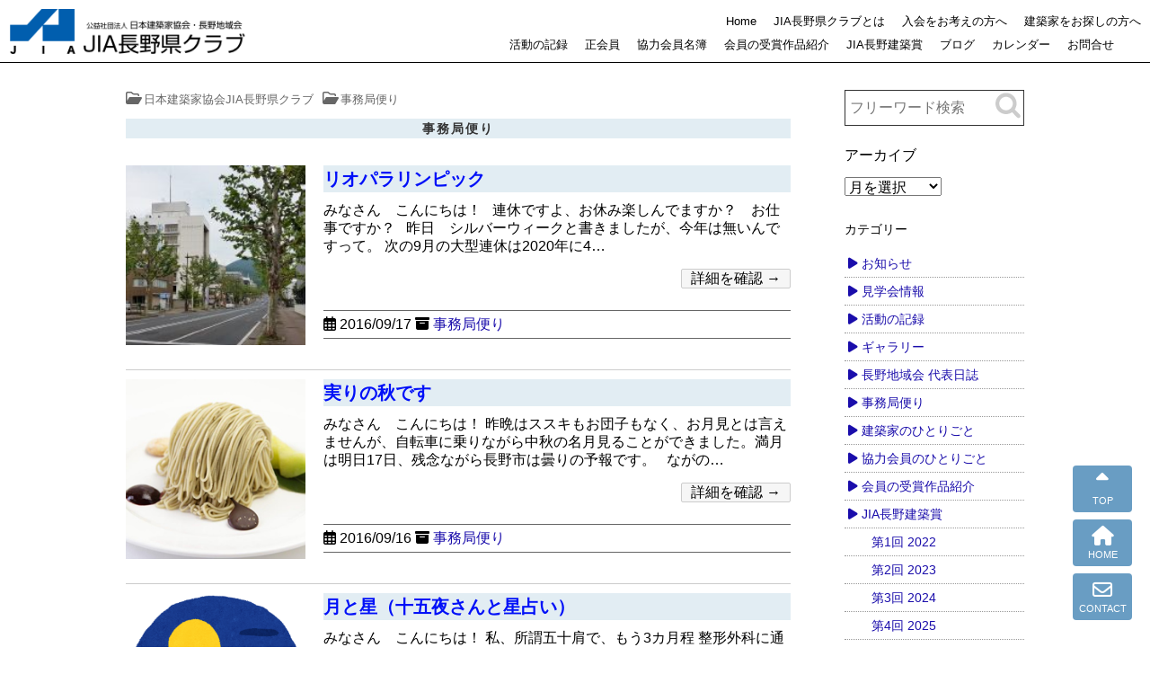

--- FILE ---
content_type: text/html; charset=UTF-8
request_url: https://jia-nagano.com/category/blog/konnnitiha/page/22
body_size: 14520
content:
<!DOCTYPE html>
<html lang="ja">
<head prefix="og: https://ogp.me/ns# fb: https://ogp.me/ns/fb# article: https://ogp.me/ns/article#">
<!--//Google Analytics読み込み//-->
<!--//タイトル表示はfunctions.phpで指定//-->
<meta charset="UTF-8" />
<meta name="viewport" content="width=device-width,initial-scale=1.0,user-scalable=yes">
<!--//dns-prefetch//-->
<meta http-equiv="x-dns-prefetch-control" content="on">
<link rel="dns-prefetch" href="//pagead2.googlesyndication.com" />
<link rel="dns-prefetch" href="//www.doubleclickbygoogle.com" />
<link rel="dns-prefetch" href="//googleads.g.doubleclick.net" />
<link rel="dns-prefetch" href="//googleads4.g.doubleclick.net" />
<link rel="dns-prefetch" href="//tpc.googlesyndication.com" />
<link rel="dns-prefetch" href="//www.gstatic.com" />
<link rel='dns-prefetch' href="//translate.google.com" />
<link rel='dns-prefetch' href="//s.w.org" />
<!--//トップページ以外に広告を読み込む際にコードを一元化する//-->
<script async src="https://pagead2.googlesyndication.com/pagead/js/adsbygoogle.js?client=ca-pub-" crossorigin="anonymous"></script>
<!--//description//-->
<meta name="description" content="公益社団法人 日本建築家協会 関東甲信越支部 長野地域会「JIA長野県クラブ」の公式サイトです。 長野県の建築家を探すことができます。" />
<meta name="keywords" content="">
<!--//index・canonical//-->
<meta name="robots" content="index,follow">
<meta name="robots" content="max-snippet:100, max-image-preview:large">
<link rel="author" href="" />
<link rel="Publisher" href="" />
<!--//OGP//-->
	<meta property="og:url" content="https://jia-nagano.com/konnnitiha/1607.html" />
	<meta property="og:title" content="リオパラリンピック" />
<meta property="og:site_name" content="日本建築家協会JIA長野県クラブ" />
<meta property="og:type" content="website" />
<meta property="og:description" content="公益社団法人 日本建築家協会 関東甲信越支部 長野地域会「JIA長野県クラブ」の公式サイトです。 長野県の建築家を探すことができます。" />
<meta property="og:image" content="https://jia-nagano.com/sys/wp-content/themes/jia-nagano2023/custom/OGP.jpg?20220722" />
<!--//twitterカード//-->
<meta name="twitter:card" content="summary_large_image" />
<meta name="twitter:site" content="" />
<meta name="twitter:creator" content="">

<!--//feed・pingback//-->
<link rel="alternate" type="application/rss+xml" title="日本建築家協会JIA長野県クラブ RSS Feed" href="https://jia-nagano.com/feed" />
<link rel="pingback" href="https://jia-nagano.com/sys/xmlrpc.php" />
<!--//CSS読み込み//-->
<link rel="stylesheet" type="text/css" href="https://jia-nagano.com/sys/wp-content/themes/jia-nagano2023/css/normalize.css?ver=1.0" media="all" />
<link rel="stylesheet" type="text/css" href="https://jia-nagano.com/sys/wp-content/themes/jia-nagano2023/css/event_organizer.css?ver=1.0" media="all" />
<link rel="stylesheet" type="text/css" href="https://jia-nagano.com/sys/wp-content/themes/jia-nagano2023/webfonts/all.min.css" media="all" />
<link rel="stylesheet" type="text/css" href="https://jia-nagano.com/sys/wp-content/themes/jia-nagano2023/css/adsense.css" media="all" />
<link rel="stylesheet" type="text/css" href="https://jia-nagano.com/sys/wp-content/themes/jia-nagano2023/style.css?ver=0.21" media="all" />
<link rel="stylesheet" type="text/css" href="https://jia-nagano.com/sys/wp-content/themes/jia-nagano2023/editor-style.css?ver=0.1" media="all" />
<!--// vegas CSS//-->
<link rel="stylesheet" type="text/css" href="//cdnjs.cloudflare.com/ajax/libs/vegas/2.4.4/vegas.min.css">
<!--// flexslider//-->
<link rel="stylesheet" href="https://jia-nagano.com/sys/wp-content/themes/jia-nagano2023/flexslider/flexslider.css" type="text/css" />
<!--//https://fonts.google.com/?subset=japaneseでフォント選択//-->
<link rel="preconnect" href="https://fonts.googleapis.com">
<link rel="preconnect" href="https://fonts.gstatic.com" crossorigin>
<link href="https://fonts.googleapis.com/css2?family=Asap:ital,wght@0,100;0,200;0,300;0,400;0,500;0,600;0,800;0,900;1,600&family=Hina+Mincho&family=Kaisei+Decol:wght@400;500;700&family=Kaisei+HarunoUmi:wght@500;700&family=Kaisei+Tokumin:wght@400;500;700;800&family=Noto+Sans+JP:wght@100;300;400;500;700;900&family=Noto+Serif+JP:wght@200;300;400;500;600;700;900&family=Potta+One&family=RocknRoll+One&family=Sawarabi+Gothic&family=Sawarabi+Mincho&family=Shippori+Antique&family=Ubuntu:wght@300;400;500;700&family=Zen+Maru+Gothic:wght@400;500;700;900&display=swap" rel="stylesheet">
<title>事務局便り | ページ 22 | 日本建築家協会JIA長野県クラブ</title>
<meta name='robots' content='max-image-preview:large' />
	<style>img:is([sizes="auto" i], [sizes^="auto," i]) { contain-intrinsic-size: 3000px 1500px }</style>
	<script type="text/javascript">
/* <![CDATA[ */
window._wpemojiSettings = {"baseUrl":"https:\/\/s.w.org\/images\/core\/emoji\/16.0.1\/72x72\/","ext":".png","svgUrl":"https:\/\/s.w.org\/images\/core\/emoji\/16.0.1\/svg\/","svgExt":".svg","source":{"concatemoji":"https:\/\/jia-nagano.com\/sys\/wp-includes\/js\/wp-emoji-release.min.js?ver=6.8.3"}};
/*! This file is auto-generated */
!function(s,n){var o,i,e;function c(e){try{var t={supportTests:e,timestamp:(new Date).valueOf()};sessionStorage.setItem(o,JSON.stringify(t))}catch(e){}}function p(e,t,n){e.clearRect(0,0,e.canvas.width,e.canvas.height),e.fillText(t,0,0);var t=new Uint32Array(e.getImageData(0,0,e.canvas.width,e.canvas.height).data),a=(e.clearRect(0,0,e.canvas.width,e.canvas.height),e.fillText(n,0,0),new Uint32Array(e.getImageData(0,0,e.canvas.width,e.canvas.height).data));return t.every(function(e,t){return e===a[t]})}function u(e,t){e.clearRect(0,0,e.canvas.width,e.canvas.height),e.fillText(t,0,0);for(var n=e.getImageData(16,16,1,1),a=0;a<n.data.length;a++)if(0!==n.data[a])return!1;return!0}function f(e,t,n,a){switch(t){case"flag":return n(e,"\ud83c\udff3\ufe0f\u200d\u26a7\ufe0f","\ud83c\udff3\ufe0f\u200b\u26a7\ufe0f")?!1:!n(e,"\ud83c\udde8\ud83c\uddf6","\ud83c\udde8\u200b\ud83c\uddf6")&&!n(e,"\ud83c\udff4\udb40\udc67\udb40\udc62\udb40\udc65\udb40\udc6e\udb40\udc67\udb40\udc7f","\ud83c\udff4\u200b\udb40\udc67\u200b\udb40\udc62\u200b\udb40\udc65\u200b\udb40\udc6e\u200b\udb40\udc67\u200b\udb40\udc7f");case"emoji":return!a(e,"\ud83e\udedf")}return!1}function g(e,t,n,a){var r="undefined"!=typeof WorkerGlobalScope&&self instanceof WorkerGlobalScope?new OffscreenCanvas(300,150):s.createElement("canvas"),o=r.getContext("2d",{willReadFrequently:!0}),i=(o.textBaseline="top",o.font="600 32px Arial",{});return e.forEach(function(e){i[e]=t(o,e,n,a)}),i}function t(e){var t=s.createElement("script");t.src=e,t.defer=!0,s.head.appendChild(t)}"undefined"!=typeof Promise&&(o="wpEmojiSettingsSupports",i=["flag","emoji"],n.supports={everything:!0,everythingExceptFlag:!0},e=new Promise(function(e){s.addEventListener("DOMContentLoaded",e,{once:!0})}),new Promise(function(t){var n=function(){try{var e=JSON.parse(sessionStorage.getItem(o));if("object"==typeof e&&"number"==typeof e.timestamp&&(new Date).valueOf()<e.timestamp+604800&&"object"==typeof e.supportTests)return e.supportTests}catch(e){}return null}();if(!n){if("undefined"!=typeof Worker&&"undefined"!=typeof OffscreenCanvas&&"undefined"!=typeof URL&&URL.createObjectURL&&"undefined"!=typeof Blob)try{var e="postMessage("+g.toString()+"("+[JSON.stringify(i),f.toString(),p.toString(),u.toString()].join(",")+"));",a=new Blob([e],{type:"text/javascript"}),r=new Worker(URL.createObjectURL(a),{name:"wpTestEmojiSupports"});return void(r.onmessage=function(e){c(n=e.data),r.terminate(),t(n)})}catch(e){}c(n=g(i,f,p,u))}t(n)}).then(function(e){for(var t in e)n.supports[t]=e[t],n.supports.everything=n.supports.everything&&n.supports[t],"flag"!==t&&(n.supports.everythingExceptFlag=n.supports.everythingExceptFlag&&n.supports[t]);n.supports.everythingExceptFlag=n.supports.everythingExceptFlag&&!n.supports.flag,n.DOMReady=!1,n.readyCallback=function(){n.DOMReady=!0}}).then(function(){return e}).then(function(){var e;n.supports.everything||(n.readyCallback(),(e=n.source||{}).concatemoji?t(e.concatemoji):e.wpemoji&&e.twemoji&&(t(e.twemoji),t(e.wpemoji)))}))}((window,document),window._wpemojiSettings);
/* ]]> */
</script>
<style id='wp-emoji-styles-inline-css' type='text/css'>

	img.wp-smiley, img.emoji {
		display: inline !important;
		border: none !important;
		box-shadow: none !important;
		height: 1em !important;
		width: 1em !important;
		margin: 0 0.07em !important;
		vertical-align: -0.1em !important;
		background: none !important;
		padding: 0 !important;
	}
</style>
<link rel='stylesheet' id='wp-block-library-css' href='https://jia-nagano.com/sys/wp-includes/css/dist/block-library/style.min.css?ver=6.8.3' type='text/css' media='all' />
<style id='classic-theme-styles-inline-css' type='text/css'>
/*! This file is auto-generated */
.wp-block-button__link{color:#fff;background-color:#32373c;border-radius:9999px;box-shadow:none;text-decoration:none;padding:calc(.667em + 2px) calc(1.333em + 2px);font-size:1.125em}.wp-block-file__button{background:#32373c;color:#fff;text-decoration:none}
</style>
<style id='global-styles-inline-css' type='text/css'>
:root{--wp--preset--aspect-ratio--square: 1;--wp--preset--aspect-ratio--4-3: 4/3;--wp--preset--aspect-ratio--3-4: 3/4;--wp--preset--aspect-ratio--3-2: 3/2;--wp--preset--aspect-ratio--2-3: 2/3;--wp--preset--aspect-ratio--16-9: 16/9;--wp--preset--aspect-ratio--9-16: 9/16;--wp--preset--color--black: #000000;--wp--preset--color--cyan-bluish-gray: #abb8c3;--wp--preset--color--white: #ffffff;--wp--preset--color--pale-pink: #f78da7;--wp--preset--color--vivid-red: #cf2e2e;--wp--preset--color--luminous-vivid-orange: #ff6900;--wp--preset--color--luminous-vivid-amber: #fcb900;--wp--preset--color--light-green-cyan: #7bdcb5;--wp--preset--color--vivid-green-cyan: #00d084;--wp--preset--color--pale-cyan-blue: #8ed1fc;--wp--preset--color--vivid-cyan-blue: #0693e3;--wp--preset--color--vivid-purple: #9b51e0;--wp--preset--gradient--vivid-cyan-blue-to-vivid-purple: linear-gradient(135deg,rgba(6,147,227,1) 0%,rgb(155,81,224) 100%);--wp--preset--gradient--light-green-cyan-to-vivid-green-cyan: linear-gradient(135deg,rgb(122,220,180) 0%,rgb(0,208,130) 100%);--wp--preset--gradient--luminous-vivid-amber-to-luminous-vivid-orange: linear-gradient(135deg,rgba(252,185,0,1) 0%,rgba(255,105,0,1) 100%);--wp--preset--gradient--luminous-vivid-orange-to-vivid-red: linear-gradient(135deg,rgba(255,105,0,1) 0%,rgb(207,46,46) 100%);--wp--preset--gradient--very-light-gray-to-cyan-bluish-gray: linear-gradient(135deg,rgb(238,238,238) 0%,rgb(169,184,195) 100%);--wp--preset--gradient--cool-to-warm-spectrum: linear-gradient(135deg,rgb(74,234,220) 0%,rgb(151,120,209) 20%,rgb(207,42,186) 40%,rgb(238,44,130) 60%,rgb(251,105,98) 80%,rgb(254,248,76) 100%);--wp--preset--gradient--blush-light-purple: linear-gradient(135deg,rgb(255,206,236) 0%,rgb(152,150,240) 100%);--wp--preset--gradient--blush-bordeaux: linear-gradient(135deg,rgb(254,205,165) 0%,rgb(254,45,45) 50%,rgb(107,0,62) 100%);--wp--preset--gradient--luminous-dusk: linear-gradient(135deg,rgb(255,203,112) 0%,rgb(199,81,192) 50%,rgb(65,88,208) 100%);--wp--preset--gradient--pale-ocean: linear-gradient(135deg,rgb(255,245,203) 0%,rgb(182,227,212) 50%,rgb(51,167,181) 100%);--wp--preset--gradient--electric-grass: linear-gradient(135deg,rgb(202,248,128) 0%,rgb(113,206,126) 100%);--wp--preset--gradient--midnight: linear-gradient(135deg,rgb(2,3,129) 0%,rgb(40,116,252) 100%);--wp--preset--font-size--small: 13px;--wp--preset--font-size--medium: 20px;--wp--preset--font-size--large: 36px;--wp--preset--font-size--x-large: 42px;--wp--preset--spacing--20: 0.44rem;--wp--preset--spacing--30: 0.67rem;--wp--preset--spacing--40: 1rem;--wp--preset--spacing--50: 1.5rem;--wp--preset--spacing--60: 2.25rem;--wp--preset--spacing--70: 3.38rem;--wp--preset--spacing--80: 5.06rem;--wp--preset--shadow--natural: 6px 6px 9px rgba(0, 0, 0, 0.2);--wp--preset--shadow--deep: 12px 12px 50px rgba(0, 0, 0, 0.4);--wp--preset--shadow--sharp: 6px 6px 0px rgba(0, 0, 0, 0.2);--wp--preset--shadow--outlined: 6px 6px 0px -3px rgba(255, 255, 255, 1), 6px 6px rgba(0, 0, 0, 1);--wp--preset--shadow--crisp: 6px 6px 0px rgba(0, 0, 0, 1);}:where(.is-layout-flex){gap: 0.5em;}:where(.is-layout-grid){gap: 0.5em;}body .is-layout-flex{display: flex;}.is-layout-flex{flex-wrap: wrap;align-items: center;}.is-layout-flex > :is(*, div){margin: 0;}body .is-layout-grid{display: grid;}.is-layout-grid > :is(*, div){margin: 0;}:where(.wp-block-columns.is-layout-flex){gap: 2em;}:where(.wp-block-columns.is-layout-grid){gap: 2em;}:where(.wp-block-post-template.is-layout-flex){gap: 1.25em;}:where(.wp-block-post-template.is-layout-grid){gap: 1.25em;}.has-black-color{color: var(--wp--preset--color--black) !important;}.has-cyan-bluish-gray-color{color: var(--wp--preset--color--cyan-bluish-gray) !important;}.has-white-color{color: var(--wp--preset--color--white) !important;}.has-pale-pink-color{color: var(--wp--preset--color--pale-pink) !important;}.has-vivid-red-color{color: var(--wp--preset--color--vivid-red) !important;}.has-luminous-vivid-orange-color{color: var(--wp--preset--color--luminous-vivid-orange) !important;}.has-luminous-vivid-amber-color{color: var(--wp--preset--color--luminous-vivid-amber) !important;}.has-light-green-cyan-color{color: var(--wp--preset--color--light-green-cyan) !important;}.has-vivid-green-cyan-color{color: var(--wp--preset--color--vivid-green-cyan) !important;}.has-pale-cyan-blue-color{color: var(--wp--preset--color--pale-cyan-blue) !important;}.has-vivid-cyan-blue-color{color: var(--wp--preset--color--vivid-cyan-blue) !important;}.has-vivid-purple-color{color: var(--wp--preset--color--vivid-purple) !important;}.has-black-background-color{background-color: var(--wp--preset--color--black) !important;}.has-cyan-bluish-gray-background-color{background-color: var(--wp--preset--color--cyan-bluish-gray) !important;}.has-white-background-color{background-color: var(--wp--preset--color--white) !important;}.has-pale-pink-background-color{background-color: var(--wp--preset--color--pale-pink) !important;}.has-vivid-red-background-color{background-color: var(--wp--preset--color--vivid-red) !important;}.has-luminous-vivid-orange-background-color{background-color: var(--wp--preset--color--luminous-vivid-orange) !important;}.has-luminous-vivid-amber-background-color{background-color: var(--wp--preset--color--luminous-vivid-amber) !important;}.has-light-green-cyan-background-color{background-color: var(--wp--preset--color--light-green-cyan) !important;}.has-vivid-green-cyan-background-color{background-color: var(--wp--preset--color--vivid-green-cyan) !important;}.has-pale-cyan-blue-background-color{background-color: var(--wp--preset--color--pale-cyan-blue) !important;}.has-vivid-cyan-blue-background-color{background-color: var(--wp--preset--color--vivid-cyan-blue) !important;}.has-vivid-purple-background-color{background-color: var(--wp--preset--color--vivid-purple) !important;}.has-black-border-color{border-color: var(--wp--preset--color--black) !important;}.has-cyan-bluish-gray-border-color{border-color: var(--wp--preset--color--cyan-bluish-gray) !important;}.has-white-border-color{border-color: var(--wp--preset--color--white) !important;}.has-pale-pink-border-color{border-color: var(--wp--preset--color--pale-pink) !important;}.has-vivid-red-border-color{border-color: var(--wp--preset--color--vivid-red) !important;}.has-luminous-vivid-orange-border-color{border-color: var(--wp--preset--color--luminous-vivid-orange) !important;}.has-luminous-vivid-amber-border-color{border-color: var(--wp--preset--color--luminous-vivid-amber) !important;}.has-light-green-cyan-border-color{border-color: var(--wp--preset--color--light-green-cyan) !important;}.has-vivid-green-cyan-border-color{border-color: var(--wp--preset--color--vivid-green-cyan) !important;}.has-pale-cyan-blue-border-color{border-color: var(--wp--preset--color--pale-cyan-blue) !important;}.has-vivid-cyan-blue-border-color{border-color: var(--wp--preset--color--vivid-cyan-blue) !important;}.has-vivid-purple-border-color{border-color: var(--wp--preset--color--vivid-purple) !important;}.has-vivid-cyan-blue-to-vivid-purple-gradient-background{background: var(--wp--preset--gradient--vivid-cyan-blue-to-vivid-purple) !important;}.has-light-green-cyan-to-vivid-green-cyan-gradient-background{background: var(--wp--preset--gradient--light-green-cyan-to-vivid-green-cyan) !important;}.has-luminous-vivid-amber-to-luminous-vivid-orange-gradient-background{background: var(--wp--preset--gradient--luminous-vivid-amber-to-luminous-vivid-orange) !important;}.has-luminous-vivid-orange-to-vivid-red-gradient-background{background: var(--wp--preset--gradient--luminous-vivid-orange-to-vivid-red) !important;}.has-very-light-gray-to-cyan-bluish-gray-gradient-background{background: var(--wp--preset--gradient--very-light-gray-to-cyan-bluish-gray) !important;}.has-cool-to-warm-spectrum-gradient-background{background: var(--wp--preset--gradient--cool-to-warm-spectrum) !important;}.has-blush-light-purple-gradient-background{background: var(--wp--preset--gradient--blush-light-purple) !important;}.has-blush-bordeaux-gradient-background{background: var(--wp--preset--gradient--blush-bordeaux) !important;}.has-luminous-dusk-gradient-background{background: var(--wp--preset--gradient--luminous-dusk) !important;}.has-pale-ocean-gradient-background{background: var(--wp--preset--gradient--pale-ocean) !important;}.has-electric-grass-gradient-background{background: var(--wp--preset--gradient--electric-grass) !important;}.has-midnight-gradient-background{background: var(--wp--preset--gradient--midnight) !important;}.has-small-font-size{font-size: var(--wp--preset--font-size--small) !important;}.has-medium-font-size{font-size: var(--wp--preset--font-size--medium) !important;}.has-large-font-size{font-size: var(--wp--preset--font-size--large) !important;}.has-x-large-font-size{font-size: var(--wp--preset--font-size--x-large) !important;}
:where(.wp-block-post-template.is-layout-flex){gap: 1.25em;}:where(.wp-block-post-template.is-layout-grid){gap: 1.25em;}
:where(.wp-block-columns.is-layout-flex){gap: 2em;}:where(.wp-block-columns.is-layout-grid){gap: 2em;}
:root :where(.wp-block-pullquote){font-size: 1.5em;line-height: 1.6;}
</style>
<link rel='stylesheet' id='contact-form-7-css' href='https://jia-nagano.com/sys/wp-content/plugins/contact-form-7/includes/css/styles.css?ver=6.1.4' type='text/css' media='all' />
<link rel='stylesheet' id='jquery.lightbox.min.css-css' href='https://jia-nagano.com/sys/wp-content/plugins/wp-jquery-lightbox/lightboxes/wp-jquery-lightbox/styles/lightbox.min.css?ver=1768841603' type='text/css' media='all' />
<link rel='stylesheet' id='jqlb-overrides-css' href='https://jia-nagano.com/sys/wp-content/plugins/wp-jquery-lightbox/lightboxes/wp-jquery-lightbox/styles/overrides.css?ver=1768841603' type='text/css' media='all' />
<style id='jqlb-overrides-inline-css' type='text/css'>

			#outerImageContainer {
				box-shadow: 0 0 4px 2px rgba(0,0,0,.2);
			}
			#imageContainer{
				padding: 6px;
			}
			#imageDataContainer {
				box-shadow: 0 -4px 0 0 #fff, 0 0 4px 2px rgba(0,0,0,.1);
				z-index: auto;
			}
			#prevArrow,
			#nextArrow{
				background-color: rgba(255,255,255,.7;
				color: #000000;
			}
</style>
<script type="text/javascript" src="https://jia-nagano.com/sys/wp-includes/js/jquery/jquery.min.js?ver=3.7.1" id="jquery-core-js"></script>
<script type="text/javascript" src="https://jia-nagano.com/sys/wp-includes/js/jquery/jquery-migrate.min.js?ver=3.4.1" id="jquery-migrate-js"></script>
<link rel="https://api.w.org/" href="https://jia-nagano.com/wp-json/" /><link rel="alternate" title="JSON" type="application/json" href="https://jia-nagano.com/wp-json/wp/v2/categories/17" /><link rel="icon" href="https://jia-nagano.com/sys/wp-content/uploads/2016/06/cropped-1-32x32.png" sizes="32x32" />
<link rel="icon" href="https://jia-nagano.com/sys/wp-content/uploads/2016/06/cropped-1-192x192.png" sizes="192x192" />
<link rel="apple-touch-icon" href="https://jia-nagano.com/sys/wp-content/uploads/2016/06/cropped-1-180x180.png" />
<meta name="msapplication-TileImage" content="https://jia-nagano.com/sys/wp-content/uploads/2016/06/cropped-1-270x270.png" />
		<style type="text/css" id="wp-custom-css">
			/*問い合わせフォームの送信ボタン*/
input.wpcf7-submit{
	background:#03A9F4;
	color:#fff;
	font-weight:bold;
	padding:8px 60px;
	width:200px;
	margin: 0 0 0 80px ;
}		</style>
		</head>

<body class="archive paged category category-konnnitiha category-17 paged-22 category-paged-22 wp-theme-jia-nagano2023 metaslider-plugin">
<!--// Google検索結果サムネイル画像対策 //-->
<div id="google_eyecatch"><img src="https://jia-nagano.com/sys/wp-content/themes/jia-nagano2023/custom/google_eyecatch.jpg" alt="日本建築家協会JIA長野県クラブ" /></div>
<!--//facebook twitter share button script//-->

<div id="wrapper" class="w-full">

<header class="w-full clearfix">
<div id="header" class="w-large clearfix">
<!--//ロゴまたはサイト名//-->
<!--//ロゴまたはサイト名//-->
<div id="sitename" class="sitelogo"><a href="https://jia-nagano.com"><img src="https://jia-nagano.com/sys/wp-content/themes/jia-nagano2023/custom/logo.png" alt="日本建築家協会JIA長野県クラブ" /></a></div>
<!--//description//-->
</div>
<p id="site_name">公益社団法人 日本建築家協会 関東甲信越支部 長野地域会</p>
<!--//ハンバーガーメニュー//-->
<!--//ハンバーガーメニュー//-->
<button id="mobile_menu_bttn"><span></span><span></span><span></span></button>
<div id="mobile_menu"><div class="menu-gnav-container"><ul id="menu-gnav" class="menu"><li id="menu-item-13970" class="menu-item menu-item-type-custom menu-item-object-custom menu-item-home menu-item-13970"><a href="https://jia-nagano.com/">Home</a></li>
<li id="menu-item-14034" class="menu-item menu-item-type-post_type menu-item-object-page menu-item-14034"><a href="https://jia-nagano.com/aboutus">JIA長野県クラブとは</a></li>
<li id="menu-item-13974" class="menu-item menu-item-type-post_type menu-item-object-page menu-item-13974"><a href="https://jia-nagano.com/guide">入会をお考えの方へ</a></li>
<li id="menu-item-14043" class="menu-item menu-item-type-post_type menu-item-object-page menu-item-14043"><a href="https://jia-nagano.com/service">建築家をお探しの方へ</a></li>
<li id="menu-item-13978" class="menu-item menu-item-type-post_type menu-item-object-page menu-item-13978"><a href="https://jia-nagano.com/archives">活動の記録</a></li>
<li id="menu-item-14213" class="menu-item menu-item-type-post_type menu-item-object-page menu-item-14213"><a href="https://jia-nagano.com/members">正会員</a></li>
<li id="menu-item-14212" class="menu-item menu-item-type-post_type menu-item-object-page menu-item-14212"><a href="https://jia-nagano.com/corporation">協力会員名簿</a></li>
<li id="menu-item-14027" class="menu-item menu-item-type-taxonomy menu-item-object-category menu-item-14027"><a href="https://jia-nagano.com/category/info-jyusyou">会員の受賞作品紹介</a></li>
<li id="menu-item-14065" class="menu-item menu-item-type-taxonomy menu-item-object-category menu-item-14065"><a href="https://jia-nagano.com/category/award">JIA長野建築賞</a></li>
<li id="menu-item-14177" class="menu-item menu-item-type-post_type menu-item-object-page menu-item-14177"><a href="https://jia-nagano.com/blog">ブログ</a></li>
<li id="menu-item-14195" class="menu-item menu-item-type-custom menu-item-object-custom menu-item-home menu-item-14195"><a href="https://jia-nagano.com/#calendar">カレンダー</a></li>
<li id="menu-item-13979" class="menu-item menu-item-type-post_type menu-item-object-page menu-item-13979"><a href="https://jia-nagano.com/mail">お問合せ</a></li>
</ul></div></div>
<!--//GNAV//-->
<!--//GNAV//-->
<div id="gnav_outer" class="clearfix">
<nav id="gnav" class="">
<div class="menu-gnav-container"><ul id="menu-gnav-1" class=""><li class="menu-item menu-item-type-custom menu-item-object-custom menu-item-home menu-item-13970"><a href="https://jia-nagano.com/">Home</a></li>
<li class="menu-item menu-item-type-post_type menu-item-object-page menu-item-14034"><a href="https://jia-nagano.com/aboutus">JIA長野県クラブとは</a></li>
<li class="menu-item menu-item-type-post_type menu-item-object-page menu-item-13974"><a href="https://jia-nagano.com/guide">入会をお考えの方へ</a></li>
<li class="menu-item menu-item-type-post_type menu-item-object-page menu-item-14043"><a href="https://jia-nagano.com/service">建築家をお探しの方へ</a></li>
<li class="menu-item menu-item-type-post_type menu-item-object-page menu-item-13978"><a href="https://jia-nagano.com/archives">活動の記録</a></li>
<li class="menu-item menu-item-type-post_type menu-item-object-page menu-item-14213"><a href="https://jia-nagano.com/members">正会員</a></li>
<li class="menu-item menu-item-type-post_type menu-item-object-page menu-item-14212"><a href="https://jia-nagano.com/corporation">協力会員名簿</a></li>
<li class="menu-item menu-item-type-taxonomy menu-item-object-category menu-item-14027"><a href="https://jia-nagano.com/category/info-jyusyou">会員の受賞作品紹介</a></li>
<li class="menu-item menu-item-type-taxonomy menu-item-object-category menu-item-14065"><a href="https://jia-nagano.com/category/award">JIA長野建築賞</a></li>
<li class="menu-item menu-item-type-post_type menu-item-object-page menu-item-14177"><a href="https://jia-nagano.com/blog">ブログ</a></li>
<li class="menu-item menu-item-type-custom menu-item-object-custom menu-item-home menu-item-14195"><a href="https://jia-nagano.com/#calendar">カレンダー</a></li>
<li class="menu-item menu-item-type-post_type menu-item-object-page menu-item-13979"><a href="https://jia-nagano.com/mail">お問合せ</a></li>
</ul></div></nav>
</div>
<!--//GNAV//-->
</header>



<div id="container_outer">
<div id="container" class="w-large clearfix">
<div id="content" class="w-medium">
<!--//ループ開始 //-->
<main>

<section class="post"> 
<!--//ぱんくず //-->
<nav id="braudcrumb-list" class="clearfix">
<ol itemscope itemtype="https://schema.org/BreadcrumbList">
<meta itemprop="name" content="パンくずリスト" />
<!--//HOME//-->
<li itemscope itemprop="itemListElement" itemtype="https://schema.org/ListItem">
<a itemprop="item" href="https://jia-nagano.com">
<i class="far fa-folder-open"></i><span itemprop="name">日本建築家協会JIA長野県クラブ</span>
</a>
<meta itemprop="position" content="1" />
</li>
<!--//タグリスト//-->
<!--//カテゴリーリスト//-->
<li itemscope itemprop="itemListElement" itemtype="https://schema.org/ListItem">
<a itemprop="item" href="https://jia-nagano.com/category/konnnitiha">
<i class="far fa-folder-open"></i><span itemprop="name">事務局便り</span>
</a>
<meta itemprop="position" content="2" />
</li>
<!--//子ページの場合の親//-->
<!--//page//-->
</ol>
</nav>
<!--// ぱんくずここまで //-->
<h4 class="category-title">事務局便り</h4>

<section id="post_list">


<dl class="post_list-box clearfix">

<dt class="post_list-thumb">
<a href="https://jia-nagano.com/konnnitiha/1607.html" >
<img width="300" height="169" src="https://jia-nagano.com/sys/wp-content/uploads/20160917_091440-300x169.jpg" class="attachment-medium size-medium wp-post-image" alt="" decoding="async" fetchpriority="high" /></a>
</dt>

<dd class="post_list-content">
<h3 class="entry-title"><a href="https://jia-nagano.com/konnnitiha/1607.html">リオパラリンピック</a></h3>
<div class="post_list-excerpt">
<p>みなさん　こんにちは！ &nbsp; 連休ですよ、お休み楽しんでますか？　お仕事ですか？ &nbsp; 昨日　シルバーウィークと書きましたが、今年は無いんですって。 次の9月の大型連休は2020年に4…</p>
<p class="read_more standard_button"><a href="https://jia-nagano.com/konnnitiha/1607.html">詳細を確認 →</a></p>
<div class="blog_info">
<p>
<span class="kdate"><i class="far fa-calendar-alt"></i>&nbsp;<time class="entry-date" datetime="2016-09-17T13:14:41+09:00">2016/09/17</time>
<i class="fa fa-archive" aria-hidden="true"></i>&nbsp;<a href="https://jia-nagano.com/category/konnnitiha" rel="category tag">事務局便り</a></p>
</div>
</div>
</dd>

</dl>


<dl class="post_list-box clearfix">

<dt class="post_list-thumb">
<a href="https://jia-nagano.com/konnnitiha/1560.html" >
<img width="245" height="230" src="https://jia-nagano.com/sys/wp-content/uploads/mont_blanc.jpg" class="attachment-medium size-medium wp-post-image" alt="" decoding="async" /></a>
</dt>

<dd class="post_list-content">
<h3 class="entry-title"><a href="https://jia-nagano.com/konnnitiha/1560.html">実りの秋です</a></h3>
<div class="post_list-excerpt">
<p>みなさん　こんにちは！ 昨晩はススキもお団子もなく、お月見とは言えませんが、自転車に乗りながら中秋の名月見ることができました。満月は明日17日、残念ながら長野市は曇りの予報です。 &nbsp; ながの…</p>
<p class="read_more standard_button"><a href="https://jia-nagano.com/konnnitiha/1560.html">詳細を確認 →</a></p>
<div class="blog_info">
<p>
<span class="kdate"><i class="far fa-calendar-alt"></i>&nbsp;<time class="entry-date" datetime="2016-09-16T15:37:03+09:00">2016/09/16</time>
<i class="fa fa-archive" aria-hidden="true"></i>&nbsp;<a href="https://jia-nagano.com/category/konnnitiha" rel="category tag">事務局便り</a></p>
</div>
</div>
</dd>

</dl>


<dl class="post_list-box clearfix">

<dt class="post_list-thumb">
<a href="https://jia-nagano.com/konnnitiha/1543.html" >
<img width="300" height="297" src="https://jia-nagano.com/sys/wp-content/uploads/tsukimi_jugoya-300x297.png" class="attachment-medium size-medium wp-post-image" alt="" decoding="async" /></a>
</dt>

<dd class="post_list-content">
<h3 class="entry-title"><a href="https://jia-nagano.com/konnnitiha/1543.html">月と星（十五夜さんと星占い）</a></h3>
<div class="post_list-excerpt">
<p>みなさん　こんにちは！ 私、所謂五十肩で、もう3カ月程 整形外科に通っています。 &nbsp; 今朝 デンキ治療を受けながら、ファッション雑誌を見ていたら、占いのページがありました。 &nbsp; 『…</p>
<p class="read_more standard_button"><a href="https://jia-nagano.com/konnnitiha/1543.html">詳細を確認 →</a></p>
<div class="blog_info">
<p>
<span class="kdate"><i class="far fa-calendar-alt"></i>&nbsp;<time class="entry-date" datetime="2016-09-15T15:12:19+09:00">2016/09/15</time>
<i class="fa fa-archive" aria-hidden="true"></i>&nbsp;<a href="https://jia-nagano.com/category/konnnitiha" rel="category tag">事務局便り</a></p>
</div>
</div>
</dd>

</dl>


<dl class="post_list-box clearfix">

<dt class="post_list-thumb">
<a href="https://jia-nagano.com/konnnitiha/1455.html" >
<img width="300" height="169" src="https://jia-nagano.com/sys/wp-content/uploads/20160801_090122-1-300x169.jpg" class="attachment-medium size-medium wp-post-image" alt="" decoding="async" loading="lazy" /></a>
</dt>

<dd class="post_list-content">
<h3 class="entry-title"><a href="https://jia-nagano.com/konnnitiha/1455.html">解体中の長野市役所第一庁舎</a></h3>
<div class="post_list-excerpt">
<p>みなさん　こんにちは！ 雨上がりの曇り空、少し涼しい長野市です。 &nbsp; 今年5月にオープンした長野市芸術館は、長野市役所第一庁舎と繋がった複合施設です。大通りに面した方はもっと見栄えがするので…</p>
<p class="read_more standard_button"><a href="https://jia-nagano.com/konnnitiha/1455.html">詳細を確認 →</a></p>
<div class="blog_info">
<p>
<span class="kdate"><i class="far fa-calendar-alt"></i>&nbsp;<time class="entry-date" datetime="2016-09-13T16:44:54+09:00">2016/09/13</time>
<i class="fa fa-archive" aria-hidden="true"></i>&nbsp;<a href="https://jia-nagano.com/category/konnnitiha" rel="category tag">事務局便り</a></p>
</div>
</div>
</dd>

</dl>


<dl class="post_list-box clearfix">

<dt class="post_list-thumb">
<a href="https://jia-nagano.com/konnnitiha/1341.html" >
<img width="300" height="253" src="https://jia-nagano.com/sys/wp-content/uploads/FB_IMG_1473420679453-300x253.jpg" class="attachment-medium size-medium wp-post-image" alt="" decoding="async" loading="lazy" /></a>
</dt>

<dd class="post_list-content">
<h3 class="entry-title"><a href="https://jia-nagano.com/konnnitiha/1341.html">広島東洋カープ25年ぶりにリーグ優勝</a></h3>
<div class="post_list-excerpt">
<p>みなさん　こんにちは！ 広島東洋カープが25年ぶりにリーグ優勝を決めました。 &nbsp; テレビ中継の広島地区での瞬間最高視聴率は71.0％、多くの市民が心待ちにしていた瞬間を、一緒に分かち合ったん…</p>
<p class="read_more standard_button"><a href="https://jia-nagano.com/konnnitiha/1341.html">詳細を確認 →</a></p>
<div class="blog_info">
<p>
<span class="kdate"><i class="far fa-calendar-alt"></i>&nbsp;<time class="entry-date" datetime="2016-09-12T14:47:25+09:00">2016/09/12</time>
<i class="fa fa-archive" aria-hidden="true"></i>&nbsp;<a href="https://jia-nagano.com/category/konnnitiha" rel="category tag">事務局便り</a></p>
</div>
</div>
</dd>

</dl>


<dl class="post_list-box clearfix">

<dt class="post_list-thumb">
<a href="https://jia-nagano.com/konnnitiha/1299.html" >
<img width="300" height="169" src="https://jia-nagano.com/sys/wp-content/uploads/20160824_090952-1-300x169.jpg" class="attachment-medium size-medium wp-post-image" alt="" decoding="async" loading="lazy" /></a>
</dt>

<dd class="post_list-content">
<h3 class="entry-title"><a href="https://jia-nagano.com/konnnitiha/1299.html">湯田中渋温泉郷</a></h3>
<div class="post_list-excerpt">
<p>みなさん　こんにちは！ 昨日は湯田中活性化ワーキンググループの会議が、事務局でありました。 湯田中温泉郷の古い建物をリノベーションして、人が集まる場所に再生するお手伝いでしたが、本日で ひと段落となり…</p>
<p class="read_more standard_button"><a href="https://jia-nagano.com/konnnitiha/1299.html">詳細を確認 →</a></p>
<div class="blog_info">
<p>
<span class="kdate"><i class="far fa-calendar-alt"></i>&nbsp;<time class="entry-date" datetime="2016-09-08T12:34:06+09:00">2016/09/08</time>
<i class="fa fa-archive" aria-hidden="true"></i>&nbsp;<a href="https://jia-nagano.com/category/konnnitiha" rel="category tag">事務局便り</a></p>
</div>
</div>
</dd>

</dl>


<dl class="post_list-box clearfix">

<dt class="post_list-thumb">
<a href="https://jia-nagano.com/konnnitiha/1259.html" >
<img width="300" height="169" src="https://jia-nagano.com/sys/wp-content/uploads/20160803_091016-300x169.jpg" class="attachment-medium size-medium wp-post-image" alt="" decoding="async" loading="lazy" /></a>
</dt>

<dd class="post_list-content">
<h3 class="entry-title"><a href="https://jia-nagano.com/konnnitiha/1259.html">珈琲移動販売車 Original Beans Studio</a></h3>
<div class="post_list-excerpt">
<p>みなさん　こんにちは！ 9月になりました。と言っても今日の長野市は真夏の暑さです。事務局のある県庁前の大通りは、街路樹のプラタナスの枝がおとされ、秋の準備が始まりました。夏の熱い日差しを遮ってくれてい…</p>
<p class="read_more standard_button"><a href="https://jia-nagano.com/konnnitiha/1259.html">詳細を確認 →</a></p>
<div class="blog_info">
<p>
<span class="kdate"><i class="far fa-calendar-alt"></i>&nbsp;<time class="entry-date" datetime="2016-09-01T15:45:54+09:00">2016/09/01</time>
<i class="fa fa-archive" aria-hidden="true"></i>&nbsp;<a href="https://jia-nagano.com/category/konnnitiha" rel="category tag">事務局便り</a></p>
</div>
</div>
</dd>

</dl>


<dl class="post_list-box clearfix">

<dt class="post_list-thumb">
<a href="https://jia-nagano.com/konnnitiha/1197.html" >
<img width="300" height="169" src="https://jia-nagano.com/sys/wp-content/uploads/918ed38293c4cb03a069bb3fc2ac92da-300x169.jpg" class="attachment-medium size-medium wp-post-image" alt="" decoding="async" loading="lazy" /></a>
</dt>

<dd class="post_list-content">
<h3 class="entry-title"><a href="https://jia-nagano.com/konnnitiha/1197.html">週末は松本で</a></h3>
<div class="post_list-excerpt">
<p>みなさん　こんにちは！ 今日はこれから松本で、JIA長野県クラブの委員会が3つあります。 &nbsp; 当サイトの貴重な訪問者の方に、ブログをアップしたかったのですが、もう行かなくては・・・。 そんな…</p>
<p class="read_more standard_button"><a href="https://jia-nagano.com/konnnitiha/1197.html">詳細を確認 →</a></p>
<div class="blog_info">
<p>
<span class="kdate"><i class="far fa-calendar-alt"></i>&nbsp;<time class="entry-date" datetime="2016-08-29T13:17:40+09:00">2016/08/29</time>
<i class="fa fa-archive" aria-hidden="true"></i>&nbsp;<a href="https://jia-nagano.com/category/konnnitiha" rel="category tag">事務局便り</a></p>
</div>
</div>
</dd>

</dl>


<dl class="post_list-box clearfix">

<dt class="post_list-thumb">
<a href="https://jia-nagano.com/konnnitiha/1124.html" >
<img width="300" height="204" src="https://jia-nagano.com/sys/wp-content/uploads/2244b3627a2b4533966bbc2e3849171f-300x204.jpg" class="attachment-medium size-medium wp-post-image" alt="" decoding="async" loading="lazy" /></a>
</dt>

<dd class="post_list-content">
<h3 class="entry-title"><a href="https://jia-nagano.com/konnnitiha/1124.html">天皇皇后両陛下が軽井沢町でご静養　上田市訪問</a></h3>
<div class="post_list-excerpt">
<p>みなさん　こんにちは！ ご静養のため軽井沢町にお越しの天皇皇后両陛下が上田市の蚕糸業の歴史をご視察されたそうです。軽井沢町と群馬県草津町で過ごされ、30日に帰京されるそうです。ぜひゆっくりお過ごし頂き…</p>
<p class="read_more standard_button"><a href="https://jia-nagano.com/konnnitiha/1124.html">詳細を確認 →</a></p>
<div class="blog_info">
<p>
<span class="kdate"><i class="far fa-calendar-alt"></i>&nbsp;<time class="entry-date" datetime="2016-08-25T16:39:18+09:00">2016/08/25</time>
<i class="fa fa-archive" aria-hidden="true"></i>&nbsp;<a href="https://jia-nagano.com/category/konnnitiha" rel="category tag">事務局便り</a></p>
</div>
</div>
</dd>

</dl>


<dl class="post_list-box clearfix">

<dt class="post_list-thumb">
<a href="https://jia-nagano.com/konnnitiha/1099.html" >
<img width="300" height="200" src="https://jia-nagano.com/sys/wp-content/uploads/P2270219-300x200.jpg" class="attachment-medium size-medium wp-post-image" alt="" decoding="async" loading="lazy" /></a>
</dt>

<dd class="post_list-content">
<h3 class="entry-title"><a href="https://jia-nagano.com/konnnitiha/1099.html">【活動の記録】から 講演会 を見てみよう</a></h3>
<div class="post_list-excerpt">
<p>みなさん　こんにちは！ オリンピックも終わり、高校野球もいつのまにか終わっていて、「あー夏も終わりだな」って勢いで、事務局のホワイトボードを早々に9月に変えてしまったら、8月はまだ9日も残っていました…</p>
<p class="read_more standard_button"><a href="https://jia-nagano.com/konnnitiha/1099.html">詳細を確認 →</a></p>
<div class="blog_info">
<p>
<span class="kdate"><i class="far fa-calendar-alt"></i>&nbsp;<time class="entry-date" datetime="2016-08-23T18:01:38+09:00">2016/08/23</time>
<i class="fa fa-archive" aria-hidden="true"></i>&nbsp;<a href="https://jia-nagano.com/category/konnnitiha" rel="category tag">事務局便り</a></p>
</div>
</div>
</dd>

</dl>


</section><!--//post_list//-->

<!--// ページナビ //-->
<div class="">
<div class="pagination clearfix"><span class="page-count"> 22/23</span><a href='https://jia-nagano.com/category/blog/konnnitiha' class="control">最初</a><a href='https://jia-nagano.com/category/blog/konnnitiha/page/21' class="control">前</a><a href='https://jia-nagano.com/category/blog/konnnitiha/page/18' class="inactive">18</a><a href='https://jia-nagano.com/category/blog/konnnitiha/page/19' class="inactive">19</a><a href='https://jia-nagano.com/category/blog/konnnitiha/page/20' class="inactive">20</a><a href='https://jia-nagano.com/category/blog/konnnitiha/page/21' class="inactive">21</a><span class="current">22</span><a href='https://jia-nagano.com/category/blog/konnnitiha/page/23' class="inactive">23</a><a href="https://jia-nagano.com/category/blog/konnnitiha/page/23" class="control">次</a><a href='https://jia-nagano.com/category/blog/konnnitiha/page/23' class="control last">最後</a></div>
</div>
<!--// ページナビ //-->
</section><!--//post--> 


</main>
</div><!--//#content //-->
<aside class="w-small">

<!--//サイドバー01//-->
<div id="aside-01" class="asidebox">
<div id="search-3" class="widget_box"><form action="https://jia-nagano.com" method="get" id="searchform">
<input type="text" name="s" id="search" class="color-spot" placeholder="フリーワード検索" value="" />
<input type="image" alt="Search" id="searchsubmit" src="https://jia-nagano.com/sys/wp-content/themes/jia-nagano2023/images/search.png" />
</form>

</div><div id="archives-3" class="widget_box"><h4 class="list_title">アーカイブ</h4>		<label class="screen-reader-text" for="archives-dropdown-3">アーカイブ</label>
		<select id="archives-dropdown-3" name="archive-dropdown">
			
			<option value="">月を選択</option>
				<option value='https://jia-nagano.com/date/2026/01'> 2026年1月 </option>
	<option value='https://jia-nagano.com/date/2025/12'> 2025年12月 </option>
	<option value='https://jia-nagano.com/date/2025/11'> 2025年11月 </option>
	<option value='https://jia-nagano.com/date/2025/10'> 2025年10月 </option>
	<option value='https://jia-nagano.com/date/2025/09'> 2025年9月 </option>
	<option value='https://jia-nagano.com/date/2025/07'> 2025年7月 </option>
	<option value='https://jia-nagano.com/date/2025/06'> 2025年6月 </option>
	<option value='https://jia-nagano.com/date/2025/05'> 2025年5月 </option>
	<option value='https://jia-nagano.com/date/2025/04'> 2025年4月 </option>
	<option value='https://jia-nagano.com/date/2025/03'> 2025年3月 </option>
	<option value='https://jia-nagano.com/date/2025/02'> 2025年2月 </option>
	<option value='https://jia-nagano.com/date/2025/01'> 2025年1月 </option>
	<option value='https://jia-nagano.com/date/2024/12'> 2024年12月 </option>
	<option value='https://jia-nagano.com/date/2024/11'> 2024年11月 </option>
	<option value='https://jia-nagano.com/date/2024/10'> 2024年10月 </option>
	<option value='https://jia-nagano.com/date/2024/09'> 2024年9月 </option>
	<option value='https://jia-nagano.com/date/2024/08'> 2024年8月 </option>
	<option value='https://jia-nagano.com/date/2024/07'> 2024年7月 </option>
	<option value='https://jia-nagano.com/date/2024/06'> 2024年6月 </option>
	<option value='https://jia-nagano.com/date/2024/05'> 2024年5月 </option>
	<option value='https://jia-nagano.com/date/2024/04'> 2024年4月 </option>
	<option value='https://jia-nagano.com/date/2024/03'> 2024年3月 </option>
	<option value='https://jia-nagano.com/date/2024/02'> 2024年2月 </option>
	<option value='https://jia-nagano.com/date/2024/01'> 2024年1月 </option>
	<option value='https://jia-nagano.com/date/2023/12'> 2023年12月 </option>
	<option value='https://jia-nagano.com/date/2023/11'> 2023年11月 </option>
	<option value='https://jia-nagano.com/date/2023/10'> 2023年10月 </option>
	<option value='https://jia-nagano.com/date/2023/09'> 2023年9月 </option>
	<option value='https://jia-nagano.com/date/2023/08'> 2023年8月 </option>
	<option value='https://jia-nagano.com/date/2023/07'> 2023年7月 </option>
	<option value='https://jia-nagano.com/date/2023/06'> 2023年6月 </option>
	<option value='https://jia-nagano.com/date/2023/05'> 2023年5月 </option>
	<option value='https://jia-nagano.com/date/2023/04'> 2023年4月 </option>
	<option value='https://jia-nagano.com/date/2023/03'> 2023年3月 </option>
	<option value='https://jia-nagano.com/date/2023/02'> 2023年2月 </option>
	<option value='https://jia-nagano.com/date/2023/01'> 2023年1月 </option>
	<option value='https://jia-nagano.com/date/2022/12'> 2022年12月 </option>
	<option value='https://jia-nagano.com/date/2022/11'> 2022年11月 </option>
	<option value='https://jia-nagano.com/date/2022/10'> 2022年10月 </option>
	<option value='https://jia-nagano.com/date/2022/09'> 2022年9月 </option>
	<option value='https://jia-nagano.com/date/2022/08'> 2022年8月 </option>
	<option value='https://jia-nagano.com/date/2022/07'> 2022年7月 </option>
	<option value='https://jia-nagano.com/date/2022/06'> 2022年6月 </option>
	<option value='https://jia-nagano.com/date/2022/05'> 2022年5月 </option>
	<option value='https://jia-nagano.com/date/2022/04'> 2022年4月 </option>
	<option value='https://jia-nagano.com/date/2022/03'> 2022年3月 </option>
	<option value='https://jia-nagano.com/date/2022/02'> 2022年2月 </option>
	<option value='https://jia-nagano.com/date/2022/01'> 2022年1月 </option>
	<option value='https://jia-nagano.com/date/2021/12'> 2021年12月 </option>
	<option value='https://jia-nagano.com/date/2021/11'> 2021年11月 </option>
	<option value='https://jia-nagano.com/date/2021/10'> 2021年10月 </option>
	<option value='https://jia-nagano.com/date/2021/09'> 2021年9月 </option>
	<option value='https://jia-nagano.com/date/2021/08'> 2021年8月 </option>
	<option value='https://jia-nagano.com/date/2021/07'> 2021年7月 </option>
	<option value='https://jia-nagano.com/date/2021/06'> 2021年6月 </option>
	<option value='https://jia-nagano.com/date/2021/05'> 2021年5月 </option>
	<option value='https://jia-nagano.com/date/2021/04'> 2021年4月 </option>
	<option value='https://jia-nagano.com/date/2021/03'> 2021年3月 </option>
	<option value='https://jia-nagano.com/date/2021/02'> 2021年2月 </option>
	<option value='https://jia-nagano.com/date/2021/01'> 2021年1月 </option>
	<option value='https://jia-nagano.com/date/2020/12'> 2020年12月 </option>
	<option value='https://jia-nagano.com/date/2020/11'> 2020年11月 </option>
	<option value='https://jia-nagano.com/date/2020/10'> 2020年10月 </option>
	<option value='https://jia-nagano.com/date/2020/09'> 2020年9月 </option>
	<option value='https://jia-nagano.com/date/2020/08'> 2020年8月 </option>
	<option value='https://jia-nagano.com/date/2020/07'> 2020年7月 </option>
	<option value='https://jia-nagano.com/date/2020/06'> 2020年6月 </option>
	<option value='https://jia-nagano.com/date/2020/05'> 2020年5月 </option>
	<option value='https://jia-nagano.com/date/2020/04'> 2020年4月 </option>
	<option value='https://jia-nagano.com/date/2020/03'> 2020年3月 </option>
	<option value='https://jia-nagano.com/date/2020/02'> 2020年2月 </option>
	<option value='https://jia-nagano.com/date/2020/01'> 2020年1月 </option>
	<option value='https://jia-nagano.com/date/2019/12'> 2019年12月 </option>
	<option value='https://jia-nagano.com/date/2019/11'> 2019年11月 </option>
	<option value='https://jia-nagano.com/date/2019/10'> 2019年10月 </option>
	<option value='https://jia-nagano.com/date/2019/09'> 2019年9月 </option>
	<option value='https://jia-nagano.com/date/2019/08'> 2019年8月 </option>
	<option value='https://jia-nagano.com/date/2019/07'> 2019年7月 </option>
	<option value='https://jia-nagano.com/date/2019/06'> 2019年6月 </option>
	<option value='https://jia-nagano.com/date/2019/05'> 2019年5月 </option>
	<option value='https://jia-nagano.com/date/2019/04'> 2019年4月 </option>
	<option value='https://jia-nagano.com/date/2019/03'> 2019年3月 </option>
	<option value='https://jia-nagano.com/date/2019/02'> 2019年2月 </option>
	<option value='https://jia-nagano.com/date/2019/01'> 2019年1月 </option>
	<option value='https://jia-nagano.com/date/2018/12'> 2018年12月 </option>
	<option value='https://jia-nagano.com/date/2018/11'> 2018年11月 </option>
	<option value='https://jia-nagano.com/date/2018/10'> 2018年10月 </option>
	<option value='https://jia-nagano.com/date/2018/09'> 2018年9月 </option>
	<option value='https://jia-nagano.com/date/2018/08'> 2018年8月 </option>
	<option value='https://jia-nagano.com/date/2018/07'> 2018年7月 </option>
	<option value='https://jia-nagano.com/date/2018/06'> 2018年6月 </option>
	<option value='https://jia-nagano.com/date/2018/05'> 2018年5月 </option>
	<option value='https://jia-nagano.com/date/2018/04'> 2018年4月 </option>
	<option value='https://jia-nagano.com/date/2018/03'> 2018年3月 </option>
	<option value='https://jia-nagano.com/date/2018/02'> 2018年2月 </option>
	<option value='https://jia-nagano.com/date/2018/01'> 2018年1月 </option>
	<option value='https://jia-nagano.com/date/2017/12'> 2017年12月 </option>
	<option value='https://jia-nagano.com/date/2017/11'> 2017年11月 </option>
	<option value='https://jia-nagano.com/date/2017/10'> 2017年10月 </option>
	<option value='https://jia-nagano.com/date/2017/09'> 2017年9月 </option>
	<option value='https://jia-nagano.com/date/2017/08'> 2017年8月 </option>
	<option value='https://jia-nagano.com/date/2017/07'> 2017年7月 </option>
	<option value='https://jia-nagano.com/date/2017/06'> 2017年6月 </option>
	<option value='https://jia-nagano.com/date/2017/05'> 2017年5月 </option>
	<option value='https://jia-nagano.com/date/2017/04'> 2017年4月 </option>
	<option value='https://jia-nagano.com/date/2017/03'> 2017年3月 </option>
	<option value='https://jia-nagano.com/date/2017/02'> 2017年2月 </option>
	<option value='https://jia-nagano.com/date/2017/01'> 2017年1月 </option>
	<option value='https://jia-nagano.com/date/2016/12'> 2016年12月 </option>
	<option value='https://jia-nagano.com/date/2016/11'> 2016年11月 </option>
	<option value='https://jia-nagano.com/date/2016/10'> 2016年10月 </option>
	<option value='https://jia-nagano.com/date/2016/09'> 2016年9月 </option>
	<option value='https://jia-nagano.com/date/2016/08'> 2016年8月 </option>
	<option value='https://jia-nagano.com/date/2016/07'> 2016年7月 </option>
	<option value='https://jia-nagano.com/date/2015/10'> 2015年10月 </option>
	<option value='https://jia-nagano.com/date/2014/11'> 2014年11月 </option>
	<option value='https://jia-nagano.com/date/2014/10'> 2014年10月 </option>
	<option value='https://jia-nagano.com/date/2014/08'> 2014年8月 </option>
	<option value='https://jia-nagano.com/date/2014/07'> 2014年7月 </option>
	<option value='https://jia-nagano.com/date/2014/06'> 2014年6月 </option>
	<option value='https://jia-nagano.com/date/2014/05'> 2014年5月 </option>
	<option value='https://jia-nagano.com/date/2014/03'> 2014年3月 </option>
	<option value='https://jia-nagano.com/date/2013/12'> 2013年12月 </option>
	<option value='https://jia-nagano.com/date/2013/11'> 2013年11月 </option>
	<option value='https://jia-nagano.com/date/2013/07'> 2013年7月 </option>
	<option value='https://jia-nagano.com/date/2013/02'> 2013年2月 </option>
	<option value='https://jia-nagano.com/date/2012/10'> 2012年10月 </option>
	<option value='https://jia-nagano.com/date/2012/08'> 2012年8月 </option>
	<option value='https://jia-nagano.com/date/2012/07'> 2012年7月 </option>
	<option value='https://jia-nagano.com/date/2012/05'> 2012年5月 </option>
	<option value='https://jia-nagano.com/date/2012/04'> 2012年4月 </option>
	<option value='https://jia-nagano.com/date/2012/03'> 2012年3月 </option>
	<option value='https://jia-nagano.com/date/2012/01'> 2012年1月 </option>
	<option value='https://jia-nagano.com/date/2011/08'> 2011年8月 </option>
	<option value='https://jia-nagano.com/date/2011/07'> 2011年7月 </option>
	<option value='https://jia-nagano.com/date/2011/06'> 2011年6月 </option>
	<option value='https://jia-nagano.com/date/2011/05'> 2011年5月 </option>
	<option value='https://jia-nagano.com/date/2011/04'> 2011年4月 </option>
	<option value='https://jia-nagano.com/date/2010/09'> 2010年9月 </option>
	<option value='https://jia-nagano.com/date/2010/03'> 2010年3月 </option>
	<option value='https://jia-nagano.com/date/2010/02'> 2010年2月 </option>
	<option value='https://jia-nagano.com/date/2010/01'> 2010年1月 </option>
	<option value='https://jia-nagano.com/date/2009/09'> 2009年9月 </option>
	<option value='https://jia-nagano.com/date/2009/06'> 2009年6月 </option>
	<option value='https://jia-nagano.com/date/2009/05'> 2009年5月 </option>
	<option value='https://jia-nagano.com/date/2007/12'> 2007年12月 </option>
	<option value='https://jia-nagano.com/date/2007/11'> 2007年11月 </option>
	<option value='https://jia-nagano.com/date/2007/10'> 2007年10月 </option>
	<option value='https://jia-nagano.com/date/2007/09'> 2007年9月 </option>
	<option value='https://jia-nagano.com/date/2007/08'> 2007年8月 </option>
	<option value='https://jia-nagano.com/date/2007/07'> 2007年7月 </option>
	<option value='https://jia-nagano.com/date/2007/06'> 2007年6月 </option>
	<option value='https://jia-nagano.com/date/2007/05'> 2007年5月 </option>
	<option value='https://jia-nagano.com/date/2007/04'> 2007年4月 </option>
	<option value='https://jia-nagano.com/date/2007/03'> 2007年3月 </option>
	<option value='https://jia-nagano.com/date/2007/02'> 2007年2月 </option>
	<option value='https://jia-nagano.com/date/2007/01'> 2007年1月 </option>
	<option value='https://jia-nagano.com/date/2006/12'> 2006年12月 </option>
	<option value='https://jia-nagano.com/date/2006/11'> 2006年11月 </option>
	<option value='https://jia-nagano.com/date/2006/10'> 2006年10月 </option>
	<option value='https://jia-nagano.com/date/2006/09'> 2006年9月 </option>
	<option value='https://jia-nagano.com/date/2006/08'> 2006年8月 </option>
	<option value='https://jia-nagano.com/date/2006/07'> 2006年7月 </option>

		</select>

			<script type="text/javascript">
/* <![CDATA[ */

(function() {
	var dropdown = document.getElementById( "archives-dropdown-3" );
	function onSelectChange() {
		if ( dropdown.options[ dropdown.selectedIndex ].value !== '' ) {
			document.location.href = this.options[ this.selectedIndex ].value;
		}
	}
	dropdown.onchange = onSelectChange;
})();

/* ]]> */
</script>
</div><div id="categories-3" class="widget_box"><h4 class="list_title">カテゴリー</h4>
			<ul>
					<li class="cat-item cat-item-2"><a href="https://jia-nagano.com/category/news">お知らせ</a>
</li>
	<li class="cat-item cat-item-35"><a href="https://jia-nagano.com/category/info-kengakukai">見学会情報</a>
</li>
	<li class="cat-item cat-item-16"><a href="https://jia-nagano.com/category/katudou">活動の記録</a>
</li>
	<li class="cat-item cat-item-25"><a href="https://jia-nagano.com/category/gallery">ギャラリー</a>
</li>
	<li class="cat-item cat-item-15"><a href="https://jia-nagano.com/category/message">長野地域会 代表日誌</a>
</li>
	<li class="cat-item cat-item-17 current-cat"><a aria-current="page" href="https://jia-nagano.com/category/konnnitiha">事務局便り</a>
</li>
	<li class="cat-item cat-item-52"><a href="https://jia-nagano.com/category/hitorigoto">建築家のひとりごと</a>
</li>
	<li class="cat-item cat-item-53"><a href="https://jia-nagano.com/category/kyouryoku">協力会員のひとりごと</a>
</li>
	<li class="cat-item cat-item-65"><a href="https://jia-nagano.com/category/info-jyusyou">会員の受賞作品紹介</a>
</li>
	<li class="cat-item cat-item-67"><a href="https://jia-nagano.com/category/award">JIA長野建築賞</a>
<ul class='children'>
	<li class="cat-item cat-item-74"><a href="https://jia-nagano.com/category/award/2022">第1回 2022</a>
</li>
	<li class="cat-item cat-item-75"><a href="https://jia-nagano.com/category/award/2023">第2回 2023</a>
</li>
	<li class="cat-item cat-item-80"><a href="https://jia-nagano.com/category/award/2024">第3回 2024</a>
</li>
	<li class="cat-item cat-item-86"><a href="https://jia-nagano.com/category/award/2025">第4回 2025</a>
</li>
</ul>
</li>
			</ul>

			</div></div>
<!--//サイドバー02//-->
<div id="aside-02" class="asidebox">
</div>

</aside>
</div><!--//#container //-->
</div><!--//#container_outer //-->
<div id="footer_outer" class="w-full">
<footer id="footer" class="w-large">
<div class="grid3-1-footer">
<div id="footer-01" class="footer_box">
<!--////-->
<div id="" class=""><a href="https://jia-nagano.com"><img src="https://jia-nagano.com/sys/wp-content/themes/jia-nagano2023/custom/logo.png" alt="日本建築家協会JIA長野県クラブ" /></a></div>
<div id="footer_sig">
<p id="footer_adress">〒380-0872<br />
長野県長野市南長野妻科426-1<br />
長野県建築士会館内<br />
TEL： 026-232-3897<br />
FAX： 026-232-5303<br /></p>
<p id="footer_contact"><a href="https://jia-nagano.com/mail"><i class="fa-regular fa-envelope"></i>お問合せ</a></p>
</div>
</div>
<div id="footer-02" class="footer_box">
<!--////-->
<p id="footer_sitemap-ttl">Sitemap</p>
<p id="footer_sitemap"><a href="https://jia-nagano.com">Home</a><br />
<a href="https://jia-nagano.com/aboutus">├JIA長野県クラブとは</a><br />
<a href="https://jia-nagano.com/guide">├入会をお考えの方へ</a><br />
<a href="https://jia-nagano.com/service">├建築家をお探しの方へ</a><br />
<a href="https://jia-nagano.com/archives">├活動の記録</a><br />
　<a href="https://jia-nagano.com/archives/publication">├出版</a><br />
　<a href="https://jia-nagano.com/archives/newsletter">├建築家通信</a><br />
　<a href="https://jia-nagano.com/archives/seminar">├講演会</a><br />
　<a href="https://jia-nagano.com/archives/slideshow">├スライドショーの記録</a><br />
　<a href="https://jia-nagano.com/archives/public-interest">└公益活動</a><br />
<a href="https://jia-nagano.com/members">├正会員名簿</a><br />
<a href="https://jia-nagano.com/corporation">├協力会員名簿</a><br />
<a href="https://jia-nagano.com/category/info-jyusyou">├会員の受賞作品紹介</a><br />
<a href="https://jia-nagano.com/category/award">├JIA長野建築賞</a><br />
<a href="https://jia-nagano.com/blog">├ブログ</a><br />
<a href="https://jia-nagano.com/#calendar">├カレンダー</a><br />
<a href="https://jia-nagano.com/mail">└お問合せ</a><br />
</div>


<div id="footer-03" class="footer_box">
<!--////-->
<div id="" class=""><a href="https://www.jia.or.jp/" target="_blank"><img src="https://jia-nagano.com/sys/wp-content/themes/jia-nagano2023/images/f_honbu.png" alt="日本建築家協会JIA長野県クラブ" /></a></div>
<div id="" class=""><a href="https://www.jia-kanto.org/" target="_blank"><img src="https://jia-nagano.com/sys/wp-content/themes/jia-nagano2023/images/f_kantou.png" alt="日本建築家協会JIA長野県クラブ" /></a></div>
<div id="" class=""><a href="https://jia-nagano.com/guide"><img src="https://jia-nagano.com/sys/wp-content/themes/jia-nagano2023/images/f_goannai.png" alt="日本建築家協会JIA長野県クラブ" /></a></div>
</div>
</div>
</footer>
</div><!--//footer_outer//-->
<!--//SEO対策//-->
<div id="footertitle_outer" class="w-full clearfix">
<div id="footertitle" class="w-large">
<div class="">
<p class="copy">Copyright&copy;JIA長野県クラブ,2016&nbsp;All Rights Reserved.</p>
</div>
</div><!--//footertitle//-->
</div><!--//footertitle_outer//-->
<!--//SEO対策ここまで//-->
<ul id="foot_nav">
<li><a href="#wrapper" id="page_top"><i class="fas fa-sort-up"></i><span class="foot_nav-hide"><br />TOP</span></a></li>
<li><a href="https://jia-nagano.com" id="home"><i class="fas fa-home"></i><span class="foot_nav-hide"><br />HOME</span></a></li>
<li><a href="https://jia-nagano.com/mail" id="foot_contact"><i class="far fa-envelope"></i><span class="foot_nav-hide"><br />CONTACT</span></a></li>
</ul>
</div><!--//wrapper//-->
<!--//OGP・Google検索結果画像指定・構造化データ出力//-->
<PageMap>
<DataObject type="thumbnail">
<Attribute name="src" value="https://jia-nagano.com/sys/wp-content/uploads/P2270219-300x200.jpg"/>
</DataObject>
<Attribute name="width" value="100" />
<Attribute name="height" value="130" />
</DataObject>
</PageMap>
<Attribute name="src" value="https://jia-nagano.com/sys/wp-content/uploads/P2270219-300x200.jpg"/>
<script type="application/ld+json"> {
	"@context": "https://schema.org",
	"@type": "BlogPosting",
	"mainEntityOfPage": {
		"@type": "WebPage",
		"@id": "https://jia-nagano.com/konnnitiha/1099.html"
	},
	"Author": {
		"@type": "Person",
		"name": "",
		"url": ""
	},
	"Publisher": {
		"@type": "Organization",
		"name": "",
		"logo": {
			"@type": "ImageObject",
			"url": "https://jia-nagano.com/sys/wp-content/themes/jia-nagano2023/custom/logo.png"
		}
	},
	"image": "https://jia-nagano.com/sys/wp-content/uploads/P2270219-300x200.jpg",
	"headline": "日本建築家協会JIA長野県クラブ",
	"description": "公益社団法人 日本建築家協会 関東甲信越支部 長野地域会「JIA長野県クラブ」の公式サイトです。 長野県の建築家を探すことができます。 "
} </script>




<!--//基本的なJS読み込み//-->
<!--//vegas//-->
<script   src="//code.jquery.com/jquery-3.6.3.min.js" integrity="sha256-pvPw+upLPUjgMXY0G+8O0xUf+/Im1MZjXxxgOcBQBXU="   crossorigin="anonymous"></script>
<script src="https://jia-nagano.com/sys/wp-content/themes/jia-nagano2023/vegas_slider/vegas.min.js"></script>
<script src="https://jia-nagano.com/sys/wp-content/themes/jia-nagano2023/vegas_slider/vegas-setting.js"></script>
<!--// flexslider//-->
<script src="https://jia-nagano.com/sys/wp-content/themes/jia-nagano2023/flexslider/jquery.flexslider.js"></script>
<script>
$(window).on("load", function() {
	$('.flexslider').flexslider({
		animation: "fade",
		controlNav: false,
		directionNav: false
});
});
</script>
<script type="speculationrules">
{"prefetch":[{"source":"document","where":{"and":[{"href_matches":"\/*"},{"not":{"href_matches":["\/sys\/wp-*.php","\/sys\/wp-admin\/*","\/sys\/wp-content\/uploads\/*","\/sys\/wp-content\/*","\/sys\/wp-content\/plugins\/*","\/sys\/wp-content\/themes\/jia-nagano2023\/*","\/*\\?(.+)"]}},{"not":{"selector_matches":"a[rel~=\"nofollow\"]"}},{"not":{"selector_matches":".no-prefetch, .no-prefetch a"}}]},"eagerness":"conservative"}]}
</script>
<script type="text/javascript" src="https://jia-nagano.com/sys/wp-includes/js/dist/hooks.min.js?ver=4d63a3d491d11ffd8ac6" id="wp-hooks-js"></script>
<script type="text/javascript" src="https://jia-nagano.com/sys/wp-includes/js/dist/i18n.min.js?ver=5e580eb46a90c2b997e6" id="wp-i18n-js"></script>
<script type="text/javascript" id="wp-i18n-js-after">
/* <![CDATA[ */
wp.i18n.setLocaleData( { 'text direction\u0004ltr': [ 'ltr' ] } );
/* ]]> */
</script>
<script type="text/javascript" src="https://jia-nagano.com/sys/wp-content/plugins/contact-form-7/includes/swv/js/index.js?ver=6.1.4" id="swv-js"></script>
<script type="text/javascript" id="contact-form-7-js-translations">
/* <![CDATA[ */
( function( domain, translations ) {
	var localeData = translations.locale_data[ domain ] || translations.locale_data.messages;
	localeData[""].domain = domain;
	wp.i18n.setLocaleData( localeData, domain );
} )( "contact-form-7", {"translation-revision-date":"2025-11-30 08:12:23+0000","generator":"GlotPress\/4.0.3","domain":"messages","locale_data":{"messages":{"":{"domain":"messages","plural-forms":"nplurals=1; plural=0;","lang":"ja_JP"},"This contact form is placed in the wrong place.":["\u3053\u306e\u30b3\u30f3\u30bf\u30af\u30c8\u30d5\u30a9\u30fc\u30e0\u306f\u9593\u9055\u3063\u305f\u4f4d\u7f6e\u306b\u7f6e\u304b\u308c\u3066\u3044\u307e\u3059\u3002"],"Error:":["\u30a8\u30e9\u30fc:"]}},"comment":{"reference":"includes\/js\/index.js"}} );
/* ]]> */
</script>
<script type="text/javascript" id="contact-form-7-js-before">
/* <![CDATA[ */
var wpcf7 = {
    "api": {
        "root": "https:\/\/jia-nagano.com\/wp-json\/",
        "namespace": "contact-form-7\/v1"
    }
};
/* ]]> */
</script>
<script type="text/javascript" src="https://jia-nagano.com/sys/wp-content/plugins/contact-form-7/includes/js/index.js?ver=6.1.4" id="contact-form-7-js"></script>
<script type="text/javascript" src="https://jia-nagano.com/sys/wp-content/plugins/wp-jquery-lightbox/lightboxes/wp-jquery-lightbox/vendor/jquery.touchwipe.min.js?ver=1768841603" id="wp-jquery-lightbox-swipe-js"></script>
<script type="text/javascript" src="https://jia-nagano.com/sys/wp-content/plugins/wp-jquery-lightbox/inc/purify.min.js?ver=1768841603" id="wp-jquery-lightbox-purify-js"></script>
<script type="text/javascript" src="https://jia-nagano.com/sys/wp-content/plugins/wp-jquery-lightbox/lightboxes/wp-jquery-lightbox/vendor/panzoom.min.js?ver=1768841603" id="wp-jquery-lightbox-panzoom-js"></script>
<script type="text/javascript" id="wp-jquery-lightbox-js-extra">
/* <![CDATA[ */
var JQLBSettings = {"showTitle":"1","useAltForTitle":"1","showCaption":"1","showNumbers":"1","fitToScreen":"0","resizeSpeed":"400","showDownload":"","navbarOnTop":"","marginSize":"0","mobileMarginSize":"10","slideshowSpeed":"4000","allowPinchZoom":"1","borderSize":"6","borderColor":"#ffffff","overlayColor":"#ffffff","overlayOpacity":"0.7","newNavStyle":"1","fixedNav":"1","showInfoBar":"1","prevLinkTitle":"\u524d\u306e\u753b\u50cf","nextLinkTitle":"\u6b21\u306e\u753b\u50cf","closeTitle":"\u30ae\u30e3\u30e9\u30ea\u30fc\u3092\u9589\u3058\u308b","image":"\u753b\u50cf ","of":"\u306e","download":"\u30c0\u30a6\u30f3\u30ed\u30fc\u30c9","pause":"(\u30b9\u30e9\u30a4\u30c9\u30b7\u30e7\u30fc\u3092\u4e00\u6642\u505c\u6b62\u3059\u308b)","play":"(\u30b9\u30e9\u30a4\u30c9\u30b7\u30e7\u30fc\u3092\u518d\u751f\u3059\u308b)"};
/* ]]> */
</script>
<script type="text/javascript" src="https://jia-nagano.com/sys/wp-content/plugins/wp-jquery-lightbox/lightboxes/wp-jquery-lightbox/jquery.lightbox.js?ver=1768841603" id="wp-jquery-lightbox-js"></script>
<script type="text/javascript" src="https://jia-nagano.com/sys/wp-content/themes/jia-nagano2023/js/base.js?ver=6.8.3" id="base-js"></script>
</body>
<!--// gnav固定またはドロップダウンメニューのタブレット対応//-->
</html>



--- FILE ---
content_type: text/html; charset=utf-8
request_url: https://www.google.com/recaptcha/api2/aframe
body_size: 268
content:
<!DOCTYPE HTML><html><head><meta http-equiv="content-type" content="text/html; charset=UTF-8"></head><body><script nonce="x8Q7TDF3la0wP4uKI_DHFQ">/** Anti-fraud and anti-abuse applications only. See google.com/recaptcha */ try{var clients={'sodar':'https://pagead2.googlesyndication.com/pagead/sodar?'};window.addEventListener("message",function(a){try{if(a.source===window.parent){var b=JSON.parse(a.data);var c=clients[b['id']];if(c){var d=document.createElement('img');d.src=c+b['params']+'&rc='+(localStorage.getItem("rc::a")?sessionStorage.getItem("rc::b"):"");window.document.body.appendChild(d);sessionStorage.setItem("rc::e",parseInt(sessionStorage.getItem("rc::e")||0)+1);localStorage.setItem("rc::h",'1768841607075');}}}catch(b){}});window.parent.postMessage("_grecaptcha_ready", "*");}catch(b){}</script></body></html>

--- FILE ---
content_type: text/css
request_url: https://jia-nagano.com/sys/wp-content/themes/jia-nagano2023/style.css?ver=0.21
body_size: 11742
content:
@charset "UTF-8";
/*---------------------------------------------------------
Theme Name: jia-nagano2023
Theme URI: https://pochilog.jp
Description: SP Opt
Author: sada
Author URI: https://pochilog.jp
License: GNU General Public License v2 or later
License URI: http://www.gnu.org/licenses/gpl-2.0.html
Tags: flexible-width, custom-header, custom-menu, editor-style,
Version: 20210704
---------------------------------------------------------*/
/*--------------------------------------------------------------------------------------------------------------------
スマホ：374pxまで（iPhone12未満）デフォルト
タブレット：600px以上
@media screen and (min-width: 600px) { }
PC：1000px以上
@media screen and (min-width: 1000px) { }
--------------------------------------------------------------------------------------------------------------------*/
/*--------------------------------------------------------------------------------------------------------------------
メインメニュー：gnav
スマホメニュー：mnav
--------------------------------------------------------------------------------------------------------------------*/
/*--------------------------------------------------------------------------------------------------------------------
font-family : sans-serif;
font-family : serif;
font-family : 'Yu Gothic', YuGothic, 'ヒラギノ角ゴ ProN W3', Hiragino Kaku Gothic ProN, 'メイリオ', Meiryo, -apple-system, BlinkMacSystemFont, 'Helvetica Neue', Arial, sans-serif;
font-family : '游明朝', YuMincho, 'ヒラギノ明朝 ProN W3', 'Hiragino Mincho ProN', 'HG明朝E', 'ＭＳ Ｐ明朝', 'ＭＳ 明朝', serif;
font-family : 'Hina Mincho', serif;
font-family : 'Kaisei HarunoUmi', serif;
font-family : 'Noto Sans JP', sans-serif;
font-family : 'Noto Serif JP', serif;
font-family : 'Potta One', cursive;
font-family : 'RocknRoll One', sans-serif;
font-family : 'Shippori Antique', sans-serif;
font-family: 'Ubuntu', sans-serif;
font-family: 'Asap', sans-serif;
--------------------------------------------------------------------------------------------------------------------*/
:root {
/*基本文字サイズ*/
	--font-size : 16px;
/*基本書体指定*/
	--font-family01 : 'Yu Gothic', YuGothic, 'ヒラギノ角ゴ ProN W3', Hiragino Kaku Gothic ProN, 'メイリオ', Meiryo, -apple-system, BlinkMacSystemFont, 'Helvetica Neue', Arial, sans-serif;
/*見出し書体指定　タイトル等*/
	--font-family02 : 'Asap', sans-serif;
/*見出し書体指定*/
	--size-sitename : 50px;
/*基本行間*/
	--line-height : 26px;
/*ブロックサイズ*/
	--w-large : 1000px;
	--w-medium : 740px;
	--w-half : 49%;
	--w-1-third : 32%;
	--w-quater : 22%;
	--w-small : 200px;
	--w-thumb : 150px;
/*トップページVegasSliderサイズ　100vhで全画面*/
	--size-vegas : 100vh;
	--size-vegas-d : 100dvh;
/*トップページflexSliderサイズ　MAX*/
	--size-ml-w : 1000px;
	--size-ml-h : 1000px;
}
/*--------------------------------------------------------------------------------------------------------------------
■HTML・BODY
--------------------------------------------------------------------------------------------------------------------*/
html {
	margin : 0;
	padding : 0;
	height : 100%;
}
body {
	margin : 0;
	margin-top : 0!important;	/*scroll_fix.js対策*/
	padding : 0;
	background : #fff;
	font-size : var(--font-size);
	line-height : var(--line-height);
	font-family : var(--font-family01);
	color : #000;
	-webkit-font-smoothing : antialiased;
	-moz-osx-font-smoothing : grayscale;
	table-layout : fixed;
	overflow-wrap : break-word;
	word-break : break-word;
}
/*----------------------------------------------------------
■リンク
----------------------------------------------------------*/
a,
a:link {
	color : #1a0dab;
	text-decoration : none;
}
a:visited {
	color : #7f008b;
}
a:hover {
	color : #CC3434;
	outline : 0;
}
a img {
	border : none;
}
a:hover img {
	opacity : 0.8;
}
b,
strong {
	font-weight : bold;
}
.color-spot {
	color : #CC3434;`
}
/*--------------------------------------------------------------------------------------------------------------------
■表示コントロール
--------------------------------------------------------------------------------------------------------------------*/
.w-large,
.w-half ,
.w-medium,
.w-small {
	width : 100%;
}
@media screen and (min-width : 1000px) {
.w-full {
	width : 100%;
}
.w-large {
	width : var(--w-large);
	margin : 0 auto;
}
.w-medium {
	width : var(--w-medium);
}
.w-half {
	width : var(--w-half);
}
.w-1-third {
	width : var(--w-1-third);
}
.w-quarter {
	width : var(--w-quarter);
}
.w-small {
	width : var(--w-small);
}
.w-thumb {
	width : var(--w-thumb);
}
}
/*--------------------------------------------------------------------------------------------------------------------
■grid2-1 2列一覧表示
--------------------------------------------------------------------------------------------------------------------*/
.grid2-1 {
	display : block;
	margin : 0;
	padding : 0;
}
.grid2-1 > div ,
.grid2-1 > p ,
.grid2-1 > li {
	margin : 0 0 20px 0;
}
@media screen and (min-width: 640px) {
.grid2-1 {
	display : grid;
	grid-template-columns : repeat(2, 49.5%);
	justify-content : space-between;
}
}
/*--------------------------------------------------------------------------------------------------------------------
■3-1col 3列一覧表示
--------------------------------------------------------------------------------------------------------------------*/
.grid3-1 {
	display : block;
}
.grid3-1 > div ,
.grid3-1 > p ,
.grid3-1 > li {
	margin : 0 0 20px 0;
}
@media screen and (min-width: 640px) {
.grid3-1 {
	display : grid;
	grid-template-columns : repeat(3, var(--w-1-third));
	justify-content : space-between;
}
}
/*--------------------------------------------------------------------------------------------------------------------
■3-1col 3列一覧表示
--------------------------------------------------------------------------------------------------------------------*/
.grid3-1-footer {
	display : block;
}
.grid3-1-footer div ,
.grid3-1-footer p ,
.grid3-1-footer li {
	margin : 0 0 20px 0;
}
@media screen and (min-width: 640px) {
.grid3-1-footer {
	display : grid;
	grid-template-columns : 255px 200px 255px;
	justify-content : space-between;
}
}
/*--------------------------------------------------------------------------------------------------------------------
■4-1col 4列一覧表示
--------------------------------------------------------------------------------------------------------------------*/
.grid4-1 {
	display : block;
}
.grid4-1 div ,
.grid4-1 p ,
.grid4-1 li {
	margin : 0 0 20px 0;
}
@media screen and (min-width: 640px) {
.grid4-1 {
	display : grid;
	grid-template-columns : repeat(4, var(--w-quarter));
	justify-content : space-between;
}
}
/*--------------------------------------------------------------------------------------------------------------------
■4-1col 4列2列一覧表示
--------------------------------------------------------------------------------------------------------------------*/
.grid4-2 {
	display : grid;
	grid-template-columns : repeat(2, var(--w-half));
	justify-content : space-between;
}
.grid4-2 div ,
.grid4-2 p ,
.grid4-2 li {
	margin : 0 0 20px 0;
}
@media screen and (min-width: 1000px) {
.grid4-2 {
	display : grid;
	grid-template-columns : repeat(4, var(--w-quarter));
	justify-content : space-between;
}
}
/*--------------------------------------------------------------------------------------------------------------------
■4-1col 4列2列一覧表示トップバナー
--------------------------------------------------------------------------------------------------------------------*/
#top-banner {
	max-width : 1980px;
	margin : 0 auto;
	padding : 0 20px;
}
.grid-topbanner {
	display : grid;
	grid-template-columns : repeat(2, 50%);
	grid-gap : 4px;
	justify-content : space-between;
}
.grid-topbanner div ,
.grid-topbanner p ,
.grid-topbanner li {
	margin : 0;
}
.grid-topbanner li {
	position : relative;
}
.grid-topbanner li span.topbanner-ttl {
	display : grid;
	position : absolute;
	top : 10%;
	left : 10px;
	bottom : 60%;
	right : 10px;
	justyify-content : center;
	align-items : center;
	color : #fff;
	font-size : 21px;
	font-weight : bold;
	line-height : 25px;
	text-align : center;
	text-shadow :
		2px 2px 3px rgba(0,0,0,0.6),
		-2px 2px 3px rgba(0,0,0,0.2),
		2px -2px 3px rgba(0,0,0,0.2),
		-2px -2px 3px rgba(0,0,0,0),
		2px  0px 3px rgba(0,0,0,0.6),
		0px  2px 3px rgba(0,0,0,0.6),
		-2px  0px 3px rgba(0,0,0,0.1),
		0px -2px 3px rgba(0,0,0,0);
}
.grid-topbanner li span.topbanner-detail {
	display : none;
/*	position : absolute;
	bottom : 9px;
	right : 9px;
	padding : 0;
	color : #fff;
	font-size : 16px;
	line-height : 30px;
	text-align : center;
	border : 1px solid #fff;
	width : 80px;
	background : rgba(0,0,0,0.4);*/
}
.grid-topbanner li span.topbanner-detail i {
	margin : 0 4px 0 0;
}
@media screen and (min-width: 1000px) {
.grid-topbanner {
	display : grid;
	grid-template-columns : repeat(4, 1fr);
	justify-content : space-between;
}
.grid-topbanner li span {
	font-size : 22px;
	line-height : 26px;
}
}
/*--------------------------------------------------------------------------------------------------------------------
■ボタン
--------------------------------------------------------------------------------------------------------------------*/
.standard_button a {
	display : inline-block;
	padding : 0 10px;
	margin : 0;
	border : 1px solid #ccc;
	border-radius : 2px;
	background : #f6f6f6;
	color : #000;
	font-weight : normal;
	font-size : 1em;
}
.standard_button a:hover {
	background : #b02c2c;
	border : 1px solid #b02c2c;
	color : #fff!important;
}
/*--------------------------------------------------------------------------------------------------------------------
■Container内全幅
--------------------------------------------------------------------------------------------------------------------*/
.full_width {
	margin-left : -10px;
	margin-right : -10px;
}
@media screen and (min-width: 1000px) {
.full_width {
	margin-left : calc( -1 * (100vw - var(--w-large)) / 2)!important;
	margin-right : calc( -1 * (100vw - var(--w-large)) / 2)!important;
}
}
/*--------------------------------------------------------------------------------------------------------------------
■flex
--------------------------------------------------------------------------------------------------------------------*/
.flex ,
.flex-nowrap {
	display : block;
}
@media screen and (min-width: 1000px) {
.flex {
	display : -webkit-flex;
	display : -moz-flex;
	display : -ms-flex;
	display : -o-flex;
	display : flex;
	-webkit-flex-wrap : wrap;
	flex-wrap : wrap;
	justify-content : space-between;
	align-items : stretch;
}
.flex-nowrap {
	display : -webkit-flex;
	display : -moz-flex;
	display : -ms-flex;
	display : -o-flex;
	display : flex;
	-webkit-flex-wrap : nowrap;
	flex-wrap : nowrap;
	justify-content : space-between;
	align-items : stretch;
}
}
/*--------------------------------------------------------------------------------------------------------------------
■画像
--------------------------------------------------------------------------------------------------------------------*/
img {
	border : 0;
	margin : 0;
}
img.size-thumbnail,
img.size-medium,
img.size-medium_large,
img.size-large,
img.size-full {
	max-width : 100%;
	height : auto;
}
.alignleft ,
.alignright ,
.aligncenter {
	float : none;
	margin : 0 0 10px 0;
}
@media screen and (min-width: 1000px) {
.aligncenter {
	margin-left : auto;
	margin-right : auto;
}
.alignleft {
	float : left;
	margin : 0 20px 10px 0;
}
.alignright {
	float : right;
	margin : 0 0 10px 20px;
}
.aligncenter {
	display : block;
	margin : 0 auto;
	text-align : center;
}
}
/*--------------------------------------------------------------------------------------------------------------------
■no_img NO IMAGE eyecatch
--------------------------------------------------------------------------------------------------------------------*/
.no_img {
	display : block;
	width : 100%;
	height : 0;
	padding : 0 0 67% 0;
	background : url(./custom/no_image.png) #ccc no-repeat center center;
	background-size : contain;
	text-indent : -9999px;
}
.no_img-sq {
	display : block;
	width : 100%;
	height : 0;
	padding : 0 0 100% 0;
	background : url(./custom/no_image.png) #ccc no-repeat center center;
	background-size : contain;
	text-indent : -9999px;
}
/*--------------------------------------------------------------------------------------------------------------------
■表示コントロールその他
--------------------------------------------------------------------------------------------------------------------*/
.box-left ,
.box-right {
	float : none;
}
.pc-only {
	display : none;
}
.mobile-only {
	display : block;
}
@media screen and (min-width: 1000px) {
.box-left {
	float : left;
}
.box-right {
	float : right;
}
.pc-only {
	display : block;
}
.mobile-only {
	display : none;
}
.fixed {	/*scroll_fix.js用*/
	position : fixed;
	top : 0;
	left : 0;
	z-index : 9999;
}
}
/*--------------------------------------------------------------------------------------------------------------------
■ブロック
--------------------------------------------------------------------------------------------------------------------*/
#wrapper {
	position : relative;
	padding : calc(var(--size-sitename) + 20px) 0 0 0;
}
header {
	position : fixed;
	top : 0;
	left : 0;
	right : 0;
	height : calc( var(--size-sitename) + 20px);
	margin : 0;
	z-index : 9999;
	background : #fff;
	border-bottom : 1px solid #000;
}
#header {
	position : relative;
	height : var(--size-sitename);
	padding : 10px;
	margin : 0;
}
#gnav_outer {
	display : none;
}
#container_outer {
	clear : both;
	padding : calc(var(--size-sitename) + 20px)) 0 0 0;
	margin : 0;
	background : #fff;
}
#container {
	padding : 0;
}
#content,
aside {
	float : none;
}
#content {
	padding :10px;
}
aside {
	padding : 0 10px;
}
#gmap {
	clear : both;
	padding : 0!important;
	margin : 0;
}
#footer_outer {
	clear : both;
	margin : 0;
	background : #f2f2f2;
}
footer {
	padding : 10px;
	margin : 0 auto;
}
#footertitle_outer {
	clear : both;
	background : #555;
}
#footertitle {
	padding : 10px 10px 40px 10px;
}
@media screen and (min-width : 1000px) {
#wrapper {
}
header {
	height : calc( var(--size-sitename) + 20px );
}
#gnav_outer {
	display : block;
	position : absolute;
	top : 10px;
	right : 10px;
	float : right;
}
#container_outer {
}
#container {
	padding : 30px 0;
}
#content {
	float : left;
	padding : 0;
}
main {
}
aside {
	float : right;
	padding : 0;
}
footer {
	padding : 30px 0;
}
#footertitle {
	padding : 10px 0;
}
}
/*--------------------------------------------------------------------------------------------------------------------
■ヘッダ header
--------------------------------------------------------------------------------------------------------------------*/
#google_eyecatch {
	visibility : hidden;
	height : 0;
}
#header #sitename {
	padding : 0 10px;
	margin : 0;
	font-weight : bold;
/*	line-height : var(--size-sitename);*/
	max-width : calc(100vw - 20px - var(--size-sitename) - 20px)
}
#header #sitename.sitelogo {
/*	padding : 0 10px;
	margin : 0;
	line-height : var(--size-sitename);*/
}
#header #sitename.sitelogo img {
	max-height : var(--size-sitename);
}
#header_right {
	display : none;
}
#site_name {
	display : none;
}
#rndimage {
	display : none;
}
@media screen and (min-width: 1000px) {
#header #sitename {
	float : left;
	padding : 0;
/*	line-height : var(--size-sitename);*/
}
#header #sitename a {
	color : #000;
}
#header_right ,
#header_right h1.description,
#header_right p.description {
	display : block;
	float : left;
	padding : 0;
	margin : 0;
	font-size : var(--font-size);
	line-height : var(--size-sitename);
}
#header_right h1.description a,
#header_right p.description a {
	color : #000;
}
#header_right {
	margin : 0 0 0 10px;
}
#rndimage {
	position : relative;
	display : block;
	margin : 0;
	width : 100%;
	height : 240px;
}
#rndimage-inner  {
	position : relative;
	top : 0;
}
#rndimage #site_logo a {
	top : 20px;
	left : 20px;
}
}
/*--------------------------------------------------------------------------------------------------------------------
■スマホボタン　3本線が×に
button#mobile_menu_bttn {
	position : fixed;
	top : 10px;
	right : 10px;
	cursor: pointer;
	width : var(--size-sitename);
	height : var(--size-sitename);
	border : none;
	box-shadow : none;
	background : transparent;
}
@media screen and (min-width: 1000px) {
button#mobile_menu_bttn {
	display : none;
}
}
--------------------------------------------------------------------------------------------------------------------*/
button#mobile_menu_bttn {
	display : block;
	position : fixed;
	z-index : 1000;
	top : 10px;
	right : 10px;
	padding : 0;
	margin : 0;
	width : 50px;
	height : 50px;
	border : none;
	box-shadow : none;
	background : url(images/menu01.png) no-repeat transparent;
	background-size : cover;
}
button#mobile_menu_bttn.close {
	background : url(images/menu02.png) no-repeat transparent;
	background-size : cover;
}
@media screen and (min-width: 1000px) {
button#mobile_menu_bttn {
	display : none;
}
}
/*--------------------------------------------------------------------------------------------------------------------
■スマホメニュー Mobile_menu
--------------------------------------------------------------------------------------------------------------------*/
#mobile_menu {
	display : none;
}
#mobile_menu {
	position : fixed;
	-webkit-transform : translateZ(0);
	z-index : 500;
	top : calc(var(--size-sitename) + 20px);
	right : 0;
	width : 240px;
	border-left : 1px solid #000;
	filter : drop-shadow(-10px 0 10px rgba(0,0,0,0.3));
	background : rgba(255,255,255,0.8);
}
#mobile_menu ul.menu {
	overflow : auto;
	-webkit-overflow-scrolling : touch;
	height : calc(100vh - ( var(--size-sitename) + 20px));
}
_::-webkit-full-page-media, _:future, :root #mobile_menu ul.menu {
	height : calc(100dvh - ( var(--size-sitename) + 20px));
}
#mobile_menu li {
	list-style : none;
	border-top : 1px solid #000;
}
#mobile_menu li a {
	display : block;
	padding : 0 0 0 10px;
	font-weight : bold;
	line-height : 52px;
	color : #000;
}
#mobile_menu li a:before {
	font-family : Fontawesome;
	margin-right : 5px;
}
#mobile_menu li.home a:before {
	content : "\f015";
	color : #c81c00;
}
#mobile_menu li.calendar a:before {
	content : "\f073";
	color : #007ad3;
}
#mobile_menu li.food_drink a:before {
	content : "\f57b";
	color : #d87900;
}
#mobile_menu li.shop a:before {
	content : "\f54f";
	color : #27ac00;
}
#mobile_menu li.guide a:before {
	content : "\f2a5";
	color : #73c4ff;
}
#mobile_menu li.news a:before {
	content : "\f06a";
	color : #f02bff;
}
#mobile_menu li.policy a:before {
	content : "\f554";
	color : #e0cd00;
}
#mobile_menu li.blog a:before {
	content : "\f02d";
	color : #aa63c2;
}
#mobile_menu li.contact a:before {
	content : "\f0e0";
	color : #7815ff;
}
#mobile_menu li.sub-nav a {
	display : block;
	padding : 0 0 0 20px;
	font-weight : bold;
	line-height : 36px;
	color : #000;
}
#mobile_menu li.sub-nav a::before {
	content : "▶";
}
#mobile_menu li a:hover {
	background : #000;
	color : #fff;
}
#mobile_menu li#mobile_searchform {
	padding : 0;
	border-bottom : 1px solid #000;
}
#mobile_menu li#mobile_searchform form#searchform {
	border : none;
}
/*--------------------------------------------------------------------------------------------------------------------
■SNSボタン
--------------------------------------------------------------------------------------------------------------------*/
ul#sns-button i {
	font-family : Fontawesome;
	font-size : 30px;
	font-style : normal;
	color : #000;
}
ul#sns-button li.sns-twitter i:hover {
	color : #1e9bf0;
}
ul#sns-button li.sns-facebook i:hover {
	color : #1877f2;
}
ul#sns-button li.sns-instagram i:hover {
	color : #ff0c55;
}
ul#sns-button li.sns-youtube i:hover {
	color : #ff0202;
}
ul#sns-button li.sns-contact i:hover {
	color : #006a27;
}
header {
	float : right;
}
header ul#sns-button {
	display : none;
}
footer ul#sns-button {
	display : block;
	padding : 0;
	margin : 20px 0 30px 0;
	position : static;
	text-align : center;
}
footer ul#sns-button:after {
	display : block;
	padding : 30px 0;
	content : "●　●　●";
	font-family : fontawesome;
	font-size : 12px;
	color : #fff;
	text-align : center;
}
footer ul#sns-button li {
	display : inline;
	padding : 0 10px;
	float : none;
	margin-left : 0;
}
footer ul#sns-button i {
	font-family : Fontawesome;
	font-size : 30px;
	font-style : normal;
	color : #fff;
}
@media screen and (min-width: 640px) {
header ul#sns-button {
	display : block;
	position : absolute;
	top : 15px;
	right : 80px;
}
header ul#sns-button li {
	float : left;
	margin-left : 20px;
}
}
/*--------------------------------------------------------------------------------------------------------------------
■GNAV
--------------------------------------------------------------------------------------------------------------------*/
nav#gnav {
	float : right;
}
nav#gnav ul {
	margin : 0;
	padding : 0;
	text-align : right;
}
nav#gnav ul li {
	display : inline;
	position : relative;
	margin : 0 15px 0 0;
	padding : 0;
//	float : left;
}
nav#gnav ul li:nth-child(4)::after {
	content : "";
	display : block;
}
nav#gnav ul li:nth-last(0) {
	margin : 0;
}
nav#gnav li a {
//	display : block;
	padding : 0;
	font-size : 13px;
	line-height : 18px;
	color : #000;
}
nav#gnav a:hover {
}
nav#gnav li.current-menu-item > a {
}
/*----------------------------------------------------------
■submenu
----------------------------------------------------------*/
nav#gnav ul li ul {
	position : absolute;
	top : 40px;
	left : 0;
	width : var(--w-small);
	z-index : 1000;
}
nav#gnav ul li ul li {
	visibility : hidden;
	overflow : hidden;
	width : 100%;
	height : 0;
}
nav#gnav ul li:hover ul li,
nav#gnav ul li:hover ul li a,
nav#gnav ul li a:hover ul li a {
	visibility : visible;
	overflow : visible;
	display : block;
	height : 32px;
	z-index : 10;
	width : var(--w-small);
	background : #efefef;
	color : #000;
}
nav#gnav ul li:hover ul li,
nav#gnav ul li a:hover ul li {
	border-top : 1px solid #999;
}
nav#gnav ul li:hover ul li a {
	padding : 0 10px;
	background : #999;
	font-size : 16px;
	line-height : 32px;
}
nav#gnav ul li ul li:hover a ,
nav#gnav ul li ul li a:hover ,
nav#gnav ul li ul li.current-menu-item a {
	background : #666;
	color : #fff;;
}
}
/*--------------------------------------------------------------------------------------------------------------------
■post_list 一覧表示（検索結果・カテゴリー）
■search_list 一覧表示　検索結果→投稿一覧post_list
--------------------------------------------------------------------------------------------------------------------*/
.search_numbers {
	margin : 0 0 0 10px;
	font-size : 0.8em;
	font-weight : normal;
}
#post_list {
}
#post_list dl.post_list-box {
	margin : 0;
	padding : 10px 0;
	border-bottom : 1px solid #ccc;
}
#post_list dt.post_list-thumb {
	float : left;
	width : 120px;
	height : 120px;
}
#post_list dt.post_list-thumb img {
	width : 120px;
	height : 120px;
	object-fit : cover;
}
#post_list dd.post_list-content {
	margin : 0 0 0 140px;
}
#post_list dd.post_list-content h3 {
	padding : 0;
	margin : 0 0 5px 0;
	font-family : var(--font-family01);
	font-size : 20px;
	font-weight : bold;
	line-height : 28px;
	text-align : left;
	border : none;
}
#post_list dd.post_list-content h3 a {
	color: #0010f8;
}
#post_list .post_list-excerpt {
	padding : 0;
	margin : 0;
	font-size : 14px;
	line-height : 1.3em;
}
#post_list .post_list-excerpt .blog_info {
	display : none;
}
@media screen and (min-width: 640px) {
#post_list dt.post_list-thumb {
	width : 200px;
	height : 200px;
}
#post_list dt.post_list-thumb img {
	width : 200px;
	height : 200px;
}
#post_list dd.post_list-content {
	margin : 0 0 0 220px;
}
#post_list dd.post_list-content h3 {
	margin : 0 0 10px 0;
	font-size : 1.25em;
	line-height : 1.5em;
}
#post_list .post_list-excerpt {
	padding : 0;
	margin : 0;
	font-size : 1em;
	line-height : 1.3em;
}
#post_list .post_list-excerpt .blog_info {
	display : block;
}
}
/*--------------------------------------------------------------------------------------------------------------------
■post_list_grid 一覧表示
--------------------------------------------------------------------------------------------------------------------*/
#post_list_grid {
	display : grid;
	grid-template-columns : repeat(auto-fit, 48%);
	justify-content : space-between;
	font-family: "メイリオ", Meiryo, "ヒラギノ角ゴ Pro W3", "Hiragino Kaku Gothic Pro",Osaka, "ＭＳ Ｐゴシック", "MS PGothic", sans-serif;
}
#post_list_grid.prize {
	display : block;
}
#post_list_grid dl.post_list-box {
	margin : 0 0 30px 0;
}
#post_list_grid dt.post_list-thumb {
	position : relative;
	margin : 0 0 10px 0;
}
#post_list_grid dt.post_list-thumb a {
}
#post_list_grid dt.post_list-thumb a span {
	display : block;
	width : 100%;
	height : 0;
	padding-bottom : 100%;
}
#post_list_grid dt.post_list-thumb .pl-cat {
	position : absolute;
	top : 0;
	left : 0;
	background : #666;
	color : #fff;
	font-size : 14px;
	font-weight : bold;
	padding : 3px 10px;
}
#post_list_grid.prize dt.post_list-thumb .pl-cat {
	display : none;
}
#post_list_grid dt.post_list-thumb .pl-cat:before {
	content : "▼";
	color : #3add3f;
}
#post_list_grid dd.post_list-content {
	margin : 0;
	padding : 0;
}
#post_list_grid dd.post_list-content .pl-date {
	font-size : 12px;
	line-height : 17px;
	margin : 0 0 7px 0;
}
#post_list_grid dd.post_list-content h3.pl-h3 {
	padding : 0;
	margin : 0 0 10px 0;
	font-family : var(--font-family01);
	font-size : 13px;
	font-weight : bold;
	line-height : 17px;
	text-align : left;
	border : none;
	height : 32px;
	overflow : hidden;
}
#post_list_grid dd.post_list-content h3 a {
	color : #015eae;
}
#post_list_grid dd.post_list-content .pl-excerpt {
	font-size : 12px;
	line-height : 17px;
	margin : 0;
	height : 32px;
	overflow : hidden;
}
#post_list_grid dd.post_list-content .blog_info {
	font-size : 0.9em;
	display : none;
}
@media screen and (min-width: 640px) {
#post_list_grid ,
#post_list_grid.prize {
	display : grid;
	grid-template-columns : repeat(3, 31%);
	justify-content : space-between;
}
#post_list_grid dd.post_list-content h3 {
	font-size : 1.25em;
	line-height : 1.4em;
}
#post_list_grid dd.post_list-content p {
	display : block;
}
#post_list_grid dd.post_list-content .blog_info {
	display : block;
}
}
/*--------------------------------------------------------------------------------------------------------------------
■post_list_grid-hotnews ホットニュース用 一覧表示
--------------------------------------------------------------------------------------------------------------------*/
#post_list_grid-hotnews {
	display : block;
}
#post_list_grid-hotnews .post_list_grid-hotnews-box {
	position : relative;
	margin : 0 0 20px 0;
	padding : 10px;
	border : 1px solid #999;
	border-radius : 4px;
}
#post_list_grid-hotnews .paper_calendar {
	position : absolute;
	top : -20px;
	left : 30px;
	width : 64px;
	background : #fefefe;
	border : 1px solid #999;
	box-shadow : 3px 3px 4px rgba(0,0,0,0.3);
}
#post_list_grid-hotnews .paper_calendar .cal1 {
	margin : 0;
	padding : 0;
	background : #999;
	color : #fff;
	font-size : 12px;
	line-height : 16px;
	text-align : center;
}
#post_list_grid-hotnews .paper_calendar .cal2 {
	margin : 0;
	padding : 0;
	font-size : 24px;
	line-height : 40px;
	text-align : center;
}
#post_list_grid-hotnews .paper_calendar .cal3 {
	margin : 0;
	padding : 0;
	background : #c81c00;
	color : #fff;
	font-size : 12px;
	line-height : 16px;
	text-align : center;
}
#post_list_grid-hotnews dt.post_list_grid-hotnews-thumb {
	margin : 0 0 10px 0;
}
#post_list_grid-hotnews dt.post_list_grid-hotnews-thumb span {
	display : block;
	width : 100%;
	height : 0;
	padding-bottom : 66.6%;
}
#post_list_grid-hotnews .post_list_grid-hotnews-box h3 {
	padding : 0;
	margin : 10px 0;
	font-family : var(--font-family01);
	font-size : 18px;
	line-height : 24px;
	text-align : left;
	border : none;
}
#post_list_grid-hotnews .post_list_grid-hotnews-excerpt {
/*	padding-bottom : 40px;*/
}
@media screen and (min-width: 640px) {
#post_list_grid-hotnews {
	display : grid;
	grid-template-columns : repeat(2, 50%);
	grid-gap : 10px 20px;
}
#post_list_grid-hotnews .post_list_grid-hotnews-box {
	padding : 20px;
}
/*#post_list_grid-hotnews .post_list_grid-hotnews-box h3 {
	padding : 0;
	margin : 0 0 10px 0;
	font-size : 20px;
	line-height : 28px;
}*/
}
/*--------------------------------------------------------------------------------------------------------------------
■read_more続きを読む
--------------------------------------------------------------------------------------------------------------------*/
.read_more {
	text-align : right;
}
.read_more a:hover {
}
/*--------------------------------------------------------------------------------------------------------------------
■コンテンツ　本文
--------------------------------------------------------------------------------------------------------------------*/
.post p ,
.post ul ,
.post ol {
	margin : 0 0 15px 0;
}
.post ul ,
.post ol {
	padding : 0 0 0 30px;
}
.post ul li {
	list-style-type : disc;
}
.post ol li {
	list-style-type : decimal;
}
p.single_post-date {
	text-align : right;
}
ul.bubble_list,
ul.wp-tag-cloud {
	margin : 20px 0 0 0;
	padding : 0;
}
ul.bubble_list li ,
ul.wp-tag-cloud li {
	display : inline-block;
	margin : 0;
	padding : 0;
	list-style : none;
}
ul.bubble_list li a ,
ul.wp-tag-cloud li a {
	display : inline-block;
	padding : 10px;
	margin : 0 10px 0 0;
	line-height : 20px;
	border : 1px solid #ccc;
	border-radius : 4px;
	background : #f6f6f6;
	color : #000;
	font-size : var(--font-size)!important;
}
ul.bubble_list li a:hover ,
ul.wp-tag-cloud li a:hover {
	border : 1px solid #b02c2c;
	background : #b02c2c!important;
	color : #fff!important;
}
.live #live_info ul {
	padding : 0;
	margin : 10px 0;
}
.live #live_info ul li {
	display : inline-block;
	list-style : none;
	padding : 5px 12px;
	margin : 0 5px 5px 0;
	border : 1px solid #ccc;
	border-radius : 4px;
	background : : #e6e6e6;
	font-weight : bold;
}
@media screen and (min-width: 1000px) {
p ,
.post ul ,
.post ol {
	margin : 0 0 1em 0;
}
}
/*----------------------------------------------------------
■投稿日・カテゴリ・タグ・投稿者
----------------------------------------------------------*/
p.publish_date {
	padding : 10px;
	margin : 40px 0 20px 0;
	border : 1px solid #666;
	background : #fff;
	color : #666;
}
.blog_info {
	margin : 24px 0;
	padding : 5px 0;
	border-top : 1px solid #666;
	border-bottom : 1px solid #666;
}
.blog_info p {
	margin : 0;
}
/*----------------------------------------------------------
■引用
----------------------------------------------------------*/
blockquote {
	padding : 30px 15px 0 15px;
	margin : 20px 0;
	background : #efefef url(./images/quote-top.png) left top no-repeat;
}
blockquote:after {
	display : block;
	padding : 0;
	margin : 0;
	content : url(./images/quote-bottom.png);
	text-align : right;
}
/*----------------------------------------------------------
■必須・注意書き
----------------------------------------------------------*/
span.require,
span.caution {
	color : #d00;;
}
p.attention {
	border : 2px solid #d00;
	padding : 10px;
	color : #d00;
}
/*--------------------------------------------------------------------------------------------------------------------
■関連記事・人気記事一覧
--------------------------------------------------------------------------------------------------------------------*/
/*----------------------------------------
■ポピュラーポスト
------------------------------------------*/
ul.wpp-list {
	margin : 0;
	counter-reset : item;
}
ul.wpp-list li {
	padding : 0;
	margin : 0!important;
	border-bottom : 1px solid #999;
	height : 100px!important;
	overflow : hidden;
}
ul.wpp-list li .wpp-thumbnail {
	margin : 0 10px 0 0!important;
	width : 100px;
	height : 100px;
}
ul.wpp-list li .no_img-sq {
	padding : 0 0 100px 0;
}
ul.wpp-list li .wpp-post-title ,
ul.wpp-list li .p {
	display : block;
	margin : 2px 0 0 0;
	font-size : var(--font-size);
	line-height : calc(var(--font-size) * 1.25);
}
@media screen and (min-width: 1000px) {
ul.wpp-list {
	margin : 0;
	display : grid;
	grid-template-columns : repeat(2, 50%);
	justify-content : space-between;
}
.wpp-meta {
	display : block;
}
}
/*----------------------------------------
■王冠
------------------------------------------*/
#home_wpp ul.wpp-list li:before {
	counter-increment : item;
	content : counter(item)'位';
	display : inline-block;
	padding : 0 10px;
	margin : 0 0 2px 0;
	background : #444;
	border-radius : 4px;
	font-size : 1em;
	color : #fff;;
	font-weight : bold;
	line-height : 1.25em;
}
#home_wpp ul.wpp-list li:nth-child(1):before {
	background : #beb339;
}
#home_wpp ul.wpp-list li:nth-child(2):before {
	background : #9e9e9e;
}
#home_wpp ul.wpp-list li:nth-child(3):before {
	background : #875e47;
}
/*----------------------------------------
■関連記事・人気記事
------------------------------------------*/
#related ,
#home_wpp {
	margin : 0 0 30px 0;
}
#related h4 ,
#home_wpp h3 {
	padding : 10px;
	margin : 30px 0 0 0;
	background : #000;
	color : #fff;;
	text-align : center;
	border : none;
	font-size : 24px;
	line-height : 30px;
}
@media screen and (min-width: 1000px) {
}
/*--------------------------------------------------------------------------------------------------------------------
■コメント
--------------------------------------------------------------------------------------------------------------------*/
#comments_outer {
	margin : 2em 0;
	overflow : hidden;
}
h4#resp ,
h4#message {
	margin : 1.5em 0 0 0;
}
h4#resp:before {
	font-family : fontawesome;
	content : "\f086";
	margin : 0 1em 0 0;
}
#comments_resp ,
#comments {
	padding : 10px 20px;
	margin : 0;
	background : #efefef;
	border : 1px solid #999;
}
.comment-body {
	padding : 10px;
	margin-bottom : 20px;
}
#comments h3 {
	display : none;
}
#comments ol.commets-list li {
	list-style-type : none;
}
#comments p {
	margin : 0;
	padding : 5px 0;
}
#comments label {
	display : inline-block;
}
.metadata {
	font-size : 1em;
	line-height : 1.5;
}
.commentmetadata {
	border-bottom : 1px dotted #666;
	font-size : 1em;
	line-height : 1.2em;
	width : 100%;
	clear : both;
	padding : 10px 0 5px 0;
	margin : 10px 0;
}
.reply a {
	display : inline-block;
	padding : 5px 15px;
	background : #000;
	border-radius : 4px;
	color : #fff;
}
.reply a:hover {
	background : #d00;
}
#comments #respond {
	margin : 0 0 10px 0;
	padding : 5px 0 0 0;
}
.logged-in-as {
	font-weight : bold;
}
#comments #commentform .tags {
	padding : 10px;
	background : #ccc;
}
#comments #commentlist img {
	padding : 10px;
}
.commets-list {
	padding : 0;
	list-style-type : none;
}
ul.children {
	padding : 0;
}
.commets-list li {
	list-style-type : none;
}
.comment-author.vcard .avatar {
	float : left;
	margin : 0 10px 0 0;
}
.form-allowed-tags {	/* コメント欄の下にある使用できるタグの表記を消す */
	display : none;
}
#comments textarea {
	margin : 0;
	padding : 5px;
	width : 100%;
	background : #fff;;
	color : #000;
}
#comments input {
	padding : 10px;
	width : 100%;
}
#comments input[type="submit"] {
	background : #999;
	color : #fff;
	font-weight : bold;
}
#comments input[type="submit"]:hover {
	background : #000;
}
/*--------------------------------------------------------------------------------------------------------------------
■404
--------------------------------------------------------------------------------------------------------------------*/
p.e404 {
	padding : 0;
	margin : 0;
	font-family : 'Shippori Antique', sans-serif;
	font-size : 100px;
	line-height : 120px;
	text-align : center;
}
p.e404 a {
	color : #000;
}
#get_search_form {
	margin : 20px 0 40px 0;
}
@media screen and (min-width: 1000px) {
p.e404 {
	margin : 0 0 40px 0;
	font-size : 300px;
	line-height : 360px;
}
}
/*--------------------------------------------------------------------------------------------------------------------
■サイドバー
--------------------------------------------------------------------------------------------------------------------*/
aside ,
aside p {
	margin : 0 0 0.25em 0;
}
aside a ,
aside a:visited {
	color : #000;
}
aside a:hover {
	color : #d00;;
}
aside h4 {
	margin : 0 0 10px 0;
}
aside h4 a {
	color : #fff;;
}
#aside-search {
	margin : 0 0 1.25em 0;
}
/*--------------------------------------------------------------------------------------------------------------------
■フッター
--------------------------------------------------------------------------------------------------------------------*/
.footer_box {
/*	display : none;*/
}
.footer_box ,
.footer_box p {
	color : #000;
	line-height : 1.5em;
	text-decoration : none;
}
.footer_box a {
	color : #000;
}
.footer_box a:hover {
	color : #fc0;
}
.footer_box h4 {
	color : #000;
	text-align : center;
	margin : 0 0 10px 0;
	background-color : #fff;
}
#footer_sig {
	padding : 10px 0;
	margin : 20px 0;
	border-top : 1px dotted #666;
	border-bottom : 1px dotted #666;
}
p#footer_adress {
	font-size : 14px;
	line-height : 19px;
}
p#footer_contact {
	margin : 10px 0 0 0;
}
p#footer_contact a {
	display : block;
	padding : 8px 15px;
	margin : 0;
	border : 1px solid #666;
	background : #fff;
	color : #000;
}
#footer_contact a i {
	margin : 0 20px 0 0;
}
p#footer_sitemap-ttl {
	margin : 0 0 5px 0;
	font-size : 14px;
	line-height : 17px;
	font-weight : bold;
	color : #015eae;
}
p#footer_sitemap {
	font-size : 14px;
	line-height : 17px;
}
#footertitle .copy {
	font-size : 12px;
	text-align : center;
}
@media screen and (min-width: 1000px) {
}
/*--------------------------------------------------------------------------------------------------------------------
■フッターSEO対策
--------------------------------------------------------------------------------------------------------------------*/
#footertitle p,
#footertitle a,
#footertitle h1,
#footertitle h1 a {
	padding : 10px 0;
	color : #fff;
	font-weight : normal;
	font-size : 12px;
	line-height : 18px;
	text-align : center;
}
/*--------------------------------------------------------------------------------------------------------------------
■page_top　ページトップ
--------------------------------------------------------------------------------------------------------------------*/
#foot_nav {
	position : fixed;
	bottom : 0;
	left : 0;
	right : 0;
	margin : 0;
	padding : 0;
	height : 40px;
	display : grid;
	grid-template-columns : repeat(3, 1fr);
	justify-content : space-between;
}
#foot_nav li {
}
#foot_nav a {
	position : relative;
	bottom : 0;
	right : 0;
	display : block;
	padding : 0;
	width : 100%;
	background : #699dc3;
	text-align : center;
	color : #fff;;
	font-size : 11px;
	line-height : 40px;
}
#foot_nav a:hover {
	background : #CC3434;;
}
#foot_nav a i {
	font-size : 22px;
	line-height : 40px;
	margin : 0;
}
#foot_nav br ,
.foot_nav-hide {
	display : none;
}
@media screen and (min-width: 1000px) {
#foot_nav {
	position : initial;
	display : block;
	bottom : auto;
	left : auto;
	right : auto;
	height : auto;
}
#foot_nav br ,
.foot_nav-hide {
	width : auto;
}
#foot_nav a {
	display : block;
	position : fixed;
	padding : 7px 0;
	width : 66px;
	right : 20px;
	border-radius : 4px;
	line-height : 1em;
}
#foot_nav a i {
	font-size : 22px;
	line-height : 22px;
	margin : 0 0 5px 0;
}
#foot_nav br {
	display : inline;
}
#foot_nav a:hover {
}
#foot_nav li a#page_top {
	bottom : 150px;
}
#foot_nav li a#home {
	bottom : 90px;
}
#foot_nav li a#foot_contact {
	bottom : 30px;
}
#foot_nav br ,
.foot_nav-hide {
	display : inline;
}
}
/*--------------------------------------------------------------------------------------------------------------------
■ページャー pagination pager
--------------------------------------------------------------------------------------------------------------------*/
.pagination {
	padding : 10px 0;
	margin : 20px auto;
	text-align : center;
	background : #efefef;
}
.pagination span,
.pagination a {
	display : inline-block;
	width : auto;
	height : 28px;
	border-radius : 14px;
	margin : 0 2px 0 0 ;
	padding : 0 8px;
	text-align : center;
	text-decoration : none;
	font-size : 1em;
	line-height : 28px;
	color : #333;
	border : 1px solid #999;
	background : #fff;;
}
.pagination .page-count {
	margin: 0 8px 0 0 ;
	padding : 0;
	width : auto;
	font-size : 1em;
	color : #000;
	border : none;
	background : transparent;
}
.pagination a.control ,
.pagination a.last {
	width : auto;
	padding : 0 5px;
	color : #000;
}
.pagination a:hover {
	background : #000;
	color : #fff;
}
.pagination .current {
	background : #000;
	color : #fff;;
}
/*--------------------------------------------------------------------------------------------------------------------
■ぱんくず　パンくず
--------------------------------------------------------------------------------------------------------------------*/
nav#braudcrumb-list {
	margin : 0 0 10px 0;
	font-size : 13px;
	line-height : 22px;
	color : #666;
}
nav#braudcrumb-list a {
	color : #666;
}
nav#braudcrumb-list ol {
	padding : 0;
	margin : 0;
}
nav#braudcrumb-list ol li {
	float : left;
	padding : 0;
	margin : 0 10px 0 0;
	list-style : none;
}
nav#braudcrumb-list i {
	font-size : 16px;
	margin-right : 2px;
	color : #666;
}
/*--------------------------------------------------------------------------------------------------------------------
■前後の記事
--------------------------------------------------------------------------------------------------------------------*/
.page_nav {
	margin : 40px 0;
	display : grid;
	grid-template-columns : repeat(2, 49%);
	justify-content : space-between;
}
.page_nav a {
	display : block;
	height : 100%;
	color : #000;
	padding : 10px;
	font-size : 16px;
	line-height : 24px;
	background : #efefef;
}
.page_nav .previous a:before {
	font-family : fontawesome;
	content : "\f060";
	margin : 0;
}
.page_nav .next a:before {
	font-family : fontawesome;
	content : "\f061";
	margin : 0;
}
.page_nav a:hover {
	background : #000;
	color : #fff;;
}
/*--------------------------------------------------------------------------------------------------------------------
■テーブル
--------------------------------------------------------------------------------------------------------------------*/
table {
	width : 100%;
	margin : 0 0 10px 0;
	border-collapse : collapse;
	border-spacing : 0;
}
table th,
table td {
	margin : 0;
	padding : 5px;
	border-collapse : collapse;
	border : 1px solid #999;
	border-spacing : 0;
	vertical-align : top;
}
table th p ,
table td p {
	margin : 0;
}
@media screen and (min-width: 1000px) {
table th,
table td {
	padding : 10px;
}
}
/*----------------------------------------------------------
はみ出しスライドテーブル・スマホ
<div class="slide_tbl">
<table>〜</table>
</div>
----------------------------------------------------------*/
.slide_tbl {
	overflow-x : auto;
	white-space : normal;
}
.slide_tbl table th,
.slide_tbl table td ,
.slide_tbl table td p {
	line-height : 120%;
	min-width : 100px;
	max-width : 100px;
	margin-bottom : 0!important;
	margin : 0!important;
}
/*PCの場合*/
@media screen and (min-width: 1001px) {
.slide_tbl {
	overflow-x : none;
	white-space : normal;
}
.slide_tbl table th,
.slide_tbl table td ,
.slide_tbl table td p {
	line-height : 120%;
	min-width : initial;
	max-width : initial;
	margin-bottom : 0!important;
	margin : 0!important;
}
tr.pc_no_disp {
	display : none;
}
}
/*--------------------------------------------------------------------------------------------------------------------
■ウィジェットコントロール　widget
--------------------------------------------------------------------------------------------------------------------*/
.asidebox ,
.footer_box ,
.widget_box {
	margin-bottom : 10px;
}
.widget_box {
	padding : 0 10px;
}
.widget_box h4 {
	margin : 0 -10px 10px -10px;
}
@media screen and (min-width: 1000px) {
.asidebox ,
.footer_box ,
.widget_box {
	margin-bottom : 20px;
}
.widget_box {
	padding : 0;
}
.widget_box h4 {
	margin : 0 0 10px 0;
}
}
/*--------------------------------------------------------------------------------------------------------------------
■ウィジェット widget対策
--------------------------------------------------------------------------------------------------------------------*/
#aside-02 img {
	max-width : 150px!important;
}
@media screen and (min-width: 1000px) {
#aside-02 img {
	max-width : var(--size-small)!important;
}
}
/*----------------------------------------
■最近の投稿・最近の記事
------------------------------------------*/
#recent-posts-2 {
}
#recent-posts-2 ul {
	margin : -10px 0 0 0;
}
#recent-posts-2 ul li {
	padding : 5px 0;
	border-bottom : 1px solid #999;
}
/*----------------------------------------
■image widget
------------------------------------------*/
.widget_sp_image-description {
	line-height : 120%;
}
/*----------------------------------------
■タグクラウド
------------------------------------------*/
.tagcloud {
	padding : 0 10px;
}
.tagcloud a {
	display : inline-block;
	padding : 5px;
	margin : 0 5px 5px 0;
	font-size : 14px!important;
	color : #fff;;
	background : #377389;
	border-radius : 4px;
}
.tagcloud a:visited {
	color : #fff;;
}
.tagcloud a:hover {
	color : #fff;;
	background : #d00;;
}
/*----------------------------------------
■フッター内リスト・最近のコメント
footer ul li {
	margin : 0 0 10px 0;
}
footer ul li:before {
	content : "▶";
}
------------------------------------------*/
/*--------------------------------------------------------------------------------------------------------------------
■Contactform7
--------------------------------------------------------------------------------------------------------------------*/
table.contactform {
	border : none;
}
table.contactform tr {
	padding : 0;
	margin : 0;
}
table.contactform td {
	display : block;
	padding : 0;
	margin : 0;
	border : none;
}
table.contactform td p {
	margin : 10px 0 0 0;
}
table.contactform td:nth-child(1) {
	font-weight : bold;
}
table.contactform td:nth-child(2) {
}
.wpcf7-list-item {
	display : block;
}
.form_fullsize {
	width : 100%;
}
table.contactform input[type="text"] ,
table.contactform input[type="email"] ,
table.contactform textarea {
	padding : 4px 2px;
	border : 1px solid #999;
	box-shadow : none;
}
.contact_submit input[type="submit"] {
	display : inline-block;
	margin : 30px auto;
	padding : 10px 0;
}
.contact_submit input[type="submit"]:hover {
	background : var(--color-03);
}
@media screen and (min-width: 1000px) {
table.contactform {
	border-collapse : separate;
	border-spacing : 5px;
}
table.contactform tr {
}
table.contactform td {
	display : table-cell;
	padding : 10px;
	vertical-align : middle;
}
table.contactform td p {
	margin : 0;
}
table.contactform td:nth-child(1) {
	width : 25%;
	background : #efefef;
}
}
/*--------------------------------------------------------------------------------------------------------------------
■Contactform7
.wpcf7-list-item {
	display : block;
}
input[type="submit"].wpcf7-submit {
}
input[type="submit"].wpcf7-submit:hover {
}
table.contactform td:nth-child(1) {
	width : 25%;
}
.form_fullsize {
	width : 100%;
}
.contact_submit input[type="submit"] {
	display : inline-block;
	margin : 20px auto;
	padding : 10px 0;
	color : #fff;;
}
.contact_submit input[type="submit"]:hover {
	background : #000;
}
--------------------------------------------------------------------------------------------------------------------*/
/*--------------------------------------------------------------------------------------------------------------------
■ホーム
--------------------------------------------------------------------------------------------------------------------*/
#lead {
	padding : 0;
	margin : 20px auto;
	font-size : 14px;
	line-height : 18px;
}
#the_works {
	width : 100%;
	background : #555;
}
#the_works .metaslider {
}
#the_works .metaslider ul li img {
/*	max-height : calc(100vh - 70px)!important;*/
	max-width : 1980px!important;
	margin : 0 auto;
}
#sns-banner {
	margin : 50px 0 20px 0;
	text-align : center;
}
#home_contents {
}
#home_contents .home_content-column {
	background : #f2f2f2;
	border-radius : 8px;
	padding : 10px 20px;
}
#home_contents .home_content-column p {
	margin : 0 0 5px 0;
}
#lnk_blog {
	text-align : center;
}
#lnk_blog a {
	display : inline-block;
	padding : 10px 30px;
	color : #000;
	border : 1px solid #666;
	border-radius : 4px;
	text-align : center;
}
#lnk_blog a:hover {
}
/*----------------------------------------------------------
metasliderキャプションオーバーレイの調整
----------------------------------------------------------*/
.metaslider ul.slides .li caption-wrap {
	position: absolute;
	bottom: 0;
	left: 0;
	opacity : 1;
	background-color : rgba(0,0,0,0.6);
	margin: 0;
	display: block;
	width: 100%;
	line-height: 1.4em;
}
.metaslider ul.slides .caption-wrap .caption {
	padding: 0 20px;
	word-wrap: break-word;
	color: #fff;
	font-size : 16px;
	line-height : 46px;
	text-align : right;
}
@media only screen and (max-width: 780px) {
.metaslider ul.slides .caption-wrap {
	line-height: 1.2em;
}
.metaslider ul.slides .caption-wrap .caption {
	padding: 0 10px;
	font-size : 12px;
	line-height : 24px;
}
}
/*--------------------------------------------------------------------------------------------------------------------
■旧サイトから移行
--------------------------------------------------------------------------------------------------------------------*/
/*----------------------------------------------------------
テーブル
----------------------------------------------------------*/
/*概要*/
table.gaiyou{
	margin: 15px auto 20px auto;
	width: 100%;
	border: 1px solid #ccc;
	text-align: left;
 border-collapse: collapse;
  border-spacing: 0;
}
table.gaiyou th,table.gaiyou td{
	padding: 8px;
	border: 1px solid #ccc;
	font-size: 100%;
	color:#000;
}
table.gaiyou th{
	background:#ededed;
	font-weight: bold;
	width:15%;
}
/*地域会規則*/
table.kaisoku{
	border-collapse: collapse;
	width: 100%;
	border-top: 2px solid #666666;
	border-bottom: 2px solid #666666;
	margin:0 0 20px 0;
}
table.kaisoku th{
	 font-size:13px;
 line-height:1.5em;
	padding: 4px 10px;
	font-weight: bold;
	text-align:center;
 background:#efefef;
 vertical-align: top;
 	border-bottom: 2px solid #666666;
}
table.kaisoku td{
	 font-size:13px;
 line-height:1.8em;
 	text-align: left;
	padding:14px 4px;
	vertical-align: top;
	border-bottom: 2px solid #666666;
}
table.kaisoku td.ttl{
	width:25%;
}
table.kaisoku td p{
	margin:0;
}
@media only screen and (max-width : 460px) {
table.kaisoku td.ttl{
	width:15%;
	padding:8px 0;
}
}
/*会報建築家通信*/
table.kaihou{
	border-collapse: collapse;
	width: 100%;
	border-top: 2px solid #666666;
	border-bottom: 2px solid #666666;
	margin:0 0 20px 0;
}
table.kaihou th{
	 font-size:14px;
 line-height:1.2em;
	padding: 4px 10px;
	font-weight: bold;
	text-align:center;
 background:#efefef;
 vertical-align: top;
 	border-bottom: 2px solid #666666;
	width:49%;
}
table.kaihou td{
	 font-size:14px;
 line-height:1.2em;
 	text-align: left;
	padding:14px 4px;
	vertical-align: top;
	border-bottom: 2px solid #666666;
}
/*公益活動　もくじ*/
table.katudou_mokuji{
	background:#eeeeee;
	margin:0 0 40px 0;
}
table.katudou_mokuji td p{
	margin:0;
}
/*公益活動*/
table.katudou{
	border-collapse: collapse;
	width: 100%;
	border-top: 2px solid #666666;
	border-bottom: 2px solid #666666;
	margin:0 0 20px 0;
}
table.katudou td{
 font-size:14px;
 line-height:1.2em;
 	text-align: left;
	padding:14px 4px;
	vertical-align: top; 
}
table.katudou td p{
	margin:0;
	padding:0;
}
table.katudou td.date{
	background:#efefef;
	width:30%;
}
table.katudou td h3{
	margin:6px 0;
	padding:0;
	font-weight:bold;
	color:#305B9C;
}
table.katudou td h4{
	margin:6px 0;
	padding:0 10px;
	font-weight:bold;
	color:#222;
}
table.katudou th{
	 font-size:14px;
 line-height:1.2em;
	padding: 4px 10px;
	font-weight: bold;
	text-align:center;
 background:#dedede;
 vertical-align: top;
}
table.katudou tr{
	border-bottom: 2px solid #666666;
}
/*学生*/
table.gakusei td.date {
}
/*くらしの空間セミナー*/
table.kuukan td.date {
}
/*まちなみウォッチング*/
table.machikado td.date {
}
/*環境活動*/
table.kankyou td.date {
}
/*会員集会*/
table.syuukai td.date {
}
/*技術交流会*/
table.gijutu td.date {
}
/*会員名簿*/
ul.aiueo_navi{
	padding:0;
	margin:10px 0 40px auto;
}
ul.aiueo_navi li{
	display: inline-block;
list-style-type:none; 
margin:0 10px 0 0; 
background:url(./images/sankaku.png) no-repeat 8px 7px; 
padding:0 0 0 20px;
}
h3.aiueo{
	background:#999999;
	font-weight:bold;
	color:#fff;
	border-radius:10px;
	padding:2px 20px;
	margin:16px 0;
	clear:both;
	line-height:1em;
	font-size:18px;
}
table.meibo{
	border-bottom:2px solid #999999;
	margin:10px 0 20px 0;
	width:100%;
}
table.meibo p{
	margin:0 0 1em 0;
}
table.meibo tr{
}
table.meibo th{
	font-weight:normal;
	text-align:left;
	vertical-align:top;
	background:#efefef;
	width:210px;
	border-top:1px solid #444444;
	padding:12px 4px 6px 8px;
	font-size:14px;
	line-height:1.2em;
}
table.meibo th strong{
	font-weight:bold;
}
table.meibo td{
	border-top:1px solid #444444;
	vertical-align:top;
	font-size:14px;
	line-height:1.4em;
	padding:6px 0 6px 4px;
}
table.meibo td em{
	font-style:normal;
	background:#3070B7;
	border-radius:8px;
	font-size:10px;
	color:#ffffff;
	padding:0 16px 0 16px;
}
table.houjin th{
	background:#E2EDF3;
}
table.houjin td h3{
	font-weight:bold;
	background:#BDD6E3;
	padding:2px 10px;
	border-radius:6px;
	margin:6px 0 6px 0;
}
/*----------------------------------------------------------
名簿をスマホでは縦並びにする
----------------------------------------------------------*/
@media only screen and (max-width : 780px) {
table.meibo {
	display : block;
	width : 100%;
}
table.meibo tbody,
table.meibo tr{
	display : block;
	width : 100%;
}
table.meibo th{
	display : block;
	width : 100%;
	background:#efefef;
	border-top:1px solid #444444;
	padding : 10px 10px 1px 10px;
}
table.meibo td{
	display : block;
	width : 100%;
	border-top:none;
	padding : 10px 0;
}
}
/*----------------------------------------------------------
サイドバー
----------------------------------------------------------*/
aside ul li {
	list-style-type : none;
	font-size : 14px;
	line-height : 18px;
	margin : 0 0 10px 0;
	padding : 0;
}
@media only screen and (min-width: 780px) {
/*IEで要素がズレるのを対応*/
.ie7 aside ul li, .ie8 aside ul li, .ie9 aside ul li {
	display : list-item;
	padding : 0;
}
}
aside p {
	font-size : 12px;
	line-height : 16px;
	margin : 0 0 10px 0;
	padding : 0;
}
aside h3 {
	font-size : 14px;
	color : #fff;
	line-height : 26px;
	margin : 0 0 10px 0;
	padding : 0 10px;
	background-color : #555;
	border-radius : 4px;
}
aside h3 a {
	color : #fff;
}
/*----------------------------------------------------------
検索フォーム
----------------------------------------------------------*/
aside #search {
	padding-bottom : 0px;
	position : relative;
	width : 100%;
	box-sizing : border-box;
	border : 1px solid #999;
}
#s {
	height : 33px;
	color : #999;
	border : none;
	background-color : #fff;
	z-index : 10;
	padding : 5px 40px 5px 5px;
	width : 220px;
	box-sizing : border-box;
}
#searchsubmit {
	position : absolute;
	right : 0px;
	top : 0px;
	z-index : 20;
	width : 33px;
	height : 33px;
	border-radius : 0;
	background-color : #fff;
}
*:first-child + html #searchsubmit {
	top : 1px;
}
/*----------------------------------------------------------
カレンダー
----------------------------------------------------------*/
#wp-calendar {
	border-collapse : collapse;
	border-top : 1px solid #999;
	border-right : 1px solid #999;
	width : 100%;
}
#wp-calendar thead tr th {
	border-bottom: 1px solid #999;
	border-left: 1px solid #999;
	font-size: 14px;
	padding: 3px;
	text-align: center;
	background-color: #f3f3f3;
}
#wp-calendar td {
	text-align: left;
	padding: 2px;
	background-color: #fff;
	width : 14%;
	font-size : 10px;
	line-height : 14px;
	
}
#wp-calendar caption {
	font-weight: bold;
	text-align: left;
	padding-top: 10px;
	padding-bottom: 5px;
	font-size: 14px;
}
#wp-calendar tbody tr #today {
	background-color: #f00;
	color : #fff;
	font-weight : bold;
}
#wp-calendar tbody tr td a {
	display : block;
	background-color: #eef;
}
/*----------------------------------------------------------
カテゴリーリスト色変更
----------------------------------------------------------*/
aside div[id^="categories"] > ul > li > a:hover,
aside div[id^="categories"] ul li ul li a:hover {
	background-color : #eee;
}
/*----------------------------------------------------------
NEW POST CATCH設定
----------------------------------------------------------*/
#npcatch li{
	overflow : hidden;
	clear : both;
	margin : 0;
	padding : 10px 0;
	border-bottom : 1px dotted #ccc;
}
#npcatch img{
	float : left;
	margin : 0;
	padding : 0 10px 0 0;
}
#npcatch .title{
	width : 190px;
	float : left;
	padding : 0;
}
#npcatch .date{
	display : block;
	margin : 6px 0 0 0;
	font-size : 12px;
}
/*----------------------------------------------------------
WordPress Popular Posts設定
----------------------------------------------------------*/
.wpp-list li {
	overflow : hidden;
	float : none;
	clear : both;
	margin : 0;
	padding : 10px 0;
	border-bottom : 1px dotted #ccc;
}
.wpp-list li img {
	display : inline;
	float : left;
	margin : 0 10px 0 0;
}
.wpp-list li .post-stats {
	display : block;
	font-size : 12px;
	font-weight : normal;
}
/*----------------------------------------------------------
コンタクトフォーム用
----------------------------------------------------------*/
#contact {
	text-align: center;
	font-weight: bold;
	border-top: 2px solid #466e9b;
	border-bottom: 2px solid #466e9b;
	paddint: 10px; 0
}
#contact .namae {
	font-size: 130%;
}
span.wpcf7-list-item {
	display: block;
}
.wpcf7 .p1 {
	margin: 20px 0;
}
.wpcf7 dl {
	width: 100%;
	border: 1px solid #999;
	padding: 10px 10px 20px 10px;
}
.wpcf7 .p2 {
	margin: 10px 0;
	text-align: center;
	font-weight: bold;
	font-size: 120%;
}
.wpcf7 dt {
	float: left;
	clear: left;
	width: 30%;
	font-weight: bold;
}
.wpcf7 dd {
	float: left;
	width: 70%;
	margin-bottom: 20px;
}
.wpcf7 input.other {
	margin-left: 20px;
	margin-top: 0px;
	width: 390px;
}
.wpcf7 .zip {
	width: 100px;
}
.wpcf7 .acceptance {
	clear: both;
	margin-bottom: 20px;
}
.wpcf7 .button {
	text-align: center;
}
@media only screen and (max-width : 780px) {
	.wpcf7 dl {
	width: 100%;
	}
	.wpcf7 dt {
	float: none;
	width: 100%;
	}
	.wpcf7 dd {
	float: none;
	width: 100%;
	}
	.wpcf7 input.other {
	margin-left: 0;
	width: 100%;
	}
}
/*----------------------------------------------------------
カテゴリーリスト
----------------------------------------------------------*/
div[id^="categories"] {
	margin : 0 0 20px 0;
	font-size : 14px;
}
div[id^="categories"] ul li {
	margin : 0;
	text-indent : 4px;
}
div[id^="categories"] > ul > li > a:before {
	font-family: FontAwesome;
	content : "\f04b  ";
}
div[id^="categories"] > ul > li > a {
	display : block;
	margin : 0;
	padding : 6px 0;
	border-bottom : 1px dotted #999;
}
div[id^="categories"] > ul > li > a:hover {
	background-color : #ccc;
}
div[id^="categories"] ul li ul li {
	text-indent : 30px;
}
div[id^="categories"] ul li ul li a {
	display : block;
	margin : 0;
	padding : 6px 0;
	border-bottom : 1px dotted #999;
}
div[id^="categories"] ul li ul li a:hover {
	background-color : #ccc;
}
/*----------------------------------------------------------
出版　amazon
----------------------------------------------------------*/
a.amazon {
	display : inline-block;
	margin : 10px 0;
	background : url(./images/amazon.png) no-repeat left center #000;
	padding : 0 10px 0 90px;
	height : 30px;
	line-height : 30px;
	color : #fff;
	border-radius : 4px;
}


--- FILE ---
content_type: text/css
request_url: https://jia-nagano.com/sys/wp-content/themes/jia-nagano2023/editor-style.css?ver=0.1
body_size: 1254
content:
@charset "UTF-8";

h2.devh2 {
	background : #cee4f7;
	line-height : 8px;
	font-family: "メイリオ", Meiryo, "ヒラギノ角ゴ Pro W3", "Hiragino Kaku Gothic Pro",Osaka, "ＭＳ Ｐゴシック", "MS PGothic", sans-serif;
	font-size : 24px;
	font-weight : bold;
	margin : 50px 0 40px 0;
	text-align : center;
}
h2.devh2 a {
	color : #000;
}

hr{
	display:block;
	clear:both;
}
/*----------------------------------------------------------
記事タイトル
----------------------------------------------------------*/
.category-title{
		font-size:14px;
	letter-spacing: 2px;
	margin: 0 0 20px 0;
	padding: 4px 10px;
	text-align: center;
	line-height: 1em;
	color: #333;
	background-color: #e2edf3;
	font-weight:600;
}

.entry-title{
	background-color: #e2edf3;
	font-weight:600;
		color: #0010f8;
			line-height: 1em;
}
.entry-title a{
		color: #0010f8;
}

.blog-title{
		font-size:20px;
		line-height:1.2em;
	letter-spacing: 0;
	margin: 0 0 20px 0;
	padding: 20px 10px;
	text-align: left;
	line-height: 1em;
	color: #333;
	background-color: #e2edf3;
	font-weight:600;

}
p.single_post-date{
	border-bottom:1px dotted #39C;
}


#gnav{
	font-family: "メイリオ", Meiryo, "ヒラギノ角ゴ Pro W3", "Hiragino Kaku Gothic Pro",Osaka, "ＭＳ Ｐゴシック", "MS PGothic", sans-serif;
}


.post ul{
		margin: 1em 0;
	padding-left: 40px;
	list-style-type: disc;
}
.post ul li{
		margin: 1em 0;
			list-style-type: disc;
}

.post ol{
	margin: 1em 0;
	padding-left: 40px;
	list-style-type: decimal;
}
.post ol li{
		margin: 1em 0;
			list-style-type: disc;
}
/*===================================
ここから下momonga追加
===================================*/
p.read{
	background:#efefef;
}

h1.page_h1{
		font-size:14px;
	letter-spacing: 2px;
	margin: 0 0 20px 0;
	padding: 4px 10px;
	text-align: center;
	line-height: 1em;
	color: #333;
	background-color: #e2edf3;
	font-weight:600;
}


h2.midashi2{
		font-size:140%;
		color:#fff;
		padding:8px 20px 8px 10px;
		margin:20px 0;
		background:#8d8d8d;
		font-weight:bold;
		border-radius:8px;
		clear:both;
}
h3.midashi3{
		font-size:140%;
		color:#000;
		padding:0 20px 0 10px;
		margin:20px 0;
		border-left:12px solid #444;
		font-weight:bold;
		clear:both;
}

h4.midashi4{
		background:#015eae;
				font-size:110%;
				font-weight:bold;
				color:#fff;
				clear:both;
								padding:2px 10px;
				margin:10px 0;
}

h4.blue{
		background:#67a4d8;
				font-size:110%;
				font-weight:bold;
				clear:both;
				border-radius:6px;
				padding:2px 10px;
				margin:10px 0;
				
}


/*講演会*/

table.year{
			border-collapse: collapse;
	width: 100%;

	border-bottom: 2px solid #666666;
	margin:0 auto;
}
table.year td{
 font-size:14px;
 line-height:1.2em;
 	text-align: left;
	padding:10px 4px;
	vertical-align: top; 
}
table.year td p{
	margin:0;
	padding:0;
}
table.year td h3{
	margin:6px 0;
	padding:6px;
	font-weight:bold;
	font-size:120%;
	background:#efefef;

}
table.year tr{
border-top: 2px solid #666666;
}
table.year strong{
	text-indent:20px;
}


/*公益活動*/

table.katudou{
		border-collapse: collapse;
	width: 100%;
		border-top: 2px solid #666666;
	border-bottom: 2px solid #666666;
	margin:0 0 20px 0;
}
table.katudou td{
 font-size:14px;
 line-height:1.2em;
 	text-align: left;
	padding:10px 4px;
	vertical-align: top; 
}
table.katudou td p{
	margin:0;
	padding:0;
}
table.katudou td h3{
	margin:0;
	padding:0;
	font-weight:bold;
}
table.katudou th{
	 font-size:14px;
 line-height:1.2em;
	padding: 2px 10px;
	font-weight: bold;
	text-align:center;
 background:#dedede;
 vertical-align: top;
}
table.katudou tr{
		border-bottom: 2px solid #666666;
}
/*くらしの空間セミナー*/
table.kuukan td.date {
	width:20%;
}
table.kuukan td.ttl {
	width:50%;
	font-weight:bold;
	font-size:120%;
}
table.kuukan td.kousi {
	width:30%;
}

/*まちなみウォッチング*/
table.machikado td.date {
	width:30%;
}
table.machikado td.basyo{
	width:70%;
	font-weight:bold;
	font-size:120%;
}
/*環境活動*/
table.kankyou td.date {
	width:20%;
}
table.kankyou td.basyo {
	width:50%;
}
table.kankyou td.basyo h3{
	font-weight:bold;
	font-size:120%;	
}
table.kankyou td.kousi {
	width:30%;
	font-size:90%;
}


--- FILE ---
content_type: application/javascript
request_url: https://jia-nagano.com/sys/wp-content/themes/jia-nagano2023/vegas_slider/vegas-setting.js
body_size: 1000
content:
//jsファイル（このファイル）のURLを取得
var set_js_path = '/vegas_slider/';		// JavaScript設置パス（絶対パス表記）
var set_script_name ='vegas-setting.js';	// スクリプト名
//パスを取得
var script_path;
var re = new RegExp( '(.+)'+ set_script_name + '$', "i");
var scripts = document.getElementsByTagName("script");
var i = scripts.length;
while (i--) {
	var m = scripts[i].src.match(re);
	if ( m ) {
		script_path = m[1];
		script_path = script_path.replace(/\/$/,'');
		break;
	}
}

//画像の設定
var windowwidth = window.innerWidth || document.documentElement.clientWidth || 0;
			var responsiveImage = [
				{ src: script_path + '/../custom/vegas_slider01.jpg'},
				{ src: script_path + '/../custom/vegas_slider02.jpg'},
				{ src: script_path + '/../custom/vegas_slider03.jpg'},
				{ src: script_path + '/../custom/vegas_slider04.jpg'},
				{ src: script_path + '/../custom/vegas_slider05.jpg'},
			];




//Vegas全体の設定

$('#vegasslider').vegas({
		overlay: true,//画像の上に網線やドットのオーバーレイパターン画像を指定。
		transition: 'blur',//切り替わりのアニメーション。http://vegas.jaysalvat.com/documentation/transitions/参照。fade、fade2、slideLeft、slideLeft2、slideRight、slideRight2、slideUp、slideUp2、slideDown、slideDown2、zoomIn、zoomIn2、zoomOut、zoomOut2、swirlLeft、swirlLeft2、swirlRight、swirlRight2、burnburn2、blurblur2、flash、flash2が設定可能。
		transitionDuration: 2000,//切り替わりのアニメーション時間をミリ秒単位で設定
		delay: 10000,//スライド間の遅延をミリ秒単位で。
		animationDuration: 10000,//スライドアニメーション時間をミリ秒単位で設定
		animation: 'kenburns',//スライドアニメーションの種類。http://vegas.jaysalvat.com/documentation/transitions/参照。kenburns、kenburnsUp、kenburnsDown、kenburnsRight、kenburnsLeft、kenburnsUpLeft、kenburnsUpRight、kenburnsDownLeft、kenburnsDownRight、randomが設定可能。
		slides: responsiveImage,//画像設定を読む
		//timer:false,// プログレスバーを非表示したい場合はこのコメントアウトを外してください
	});

